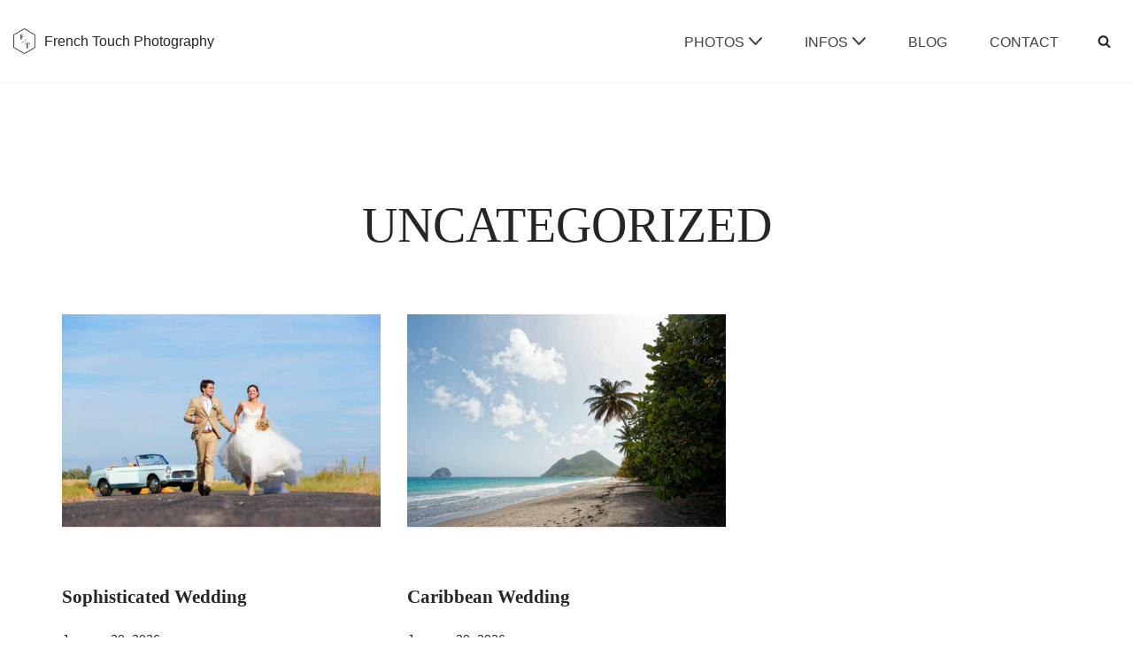

--- FILE ---
content_type: text/html; charset=UTF-8
request_url: https://www.french-touch-photography.com/category/uncategorized/
body_size: 24252
content:
<!DOCTYPE html>
<html lang="en-US">

<head>
	
	<meta charset="UTF-8">
	<meta name="viewport" content="width=device-width, initial-scale=1, minimum-scale=1">
	<link rel="profile" href="http://gmpg.org/xfn/11">
		<title>Category: Uncategorized</title><link rel="preload" href="https://www.french-touch-photography.com/wp-content/cache/perfmatters/www.french-touch-photography.com/css/category.used.css?ver=1768503697" as="style" /><link rel="stylesheet" id="perfmatters-used-css" href="https://www.french-touch-photography.com/wp-content/cache/perfmatters/www.french-touch-photography.com/css/category.used.css?ver=1768503697" media="all" />

<!-- The SEO Framework by Sybre Waaijer -->
<meta name="robots" content="noindex,max-snippet:-1,max-image-preview:standard,max-video-preview:-1" />
<meta property="og:type" content="website" />
<meta property="og:locale" content="en_US" />
<meta property="og:site_name" content="French Touch Photography" />
<meta property="og:title" content="Category: Uncategorized" />
<meta property="og:url" content="https://www.french-touch-photography.com/category/uncategorized/" />
<meta property="og:image" content="https://www.french-touch-photography.com/wp-content/uploads/2020/09/logo-french-touch-photography-50px.png" />
<meta property="og:image:width" content="305" />
<meta property="og:image:height" content="350" />
<meta property="og:image:alt" content="logo french touch photography px" />
<meta name="twitter:card" content="summary_large_image" />
<meta name="twitter:site" content="@French_Touch_MN" />
<meta name="twitter:title" content="Category: Uncategorized" />
<meta name="twitter:image" content="https://www.french-touch-photography.com/wp-content/uploads/2020/09/logo-french-touch-photography-50px.png" />
<meta name="twitter:image:alt" content="logo french touch photography px" />
<script type="application/ld+json">{"@context":"https://schema.org","@graph":[{"@type":"WebSite","@id":"https://www.french-touch-photography.com/#/schema/WebSite","url":"https://www.french-touch-photography.com/","name":"French Touch Photography","description":"Wedding & Engagement Photographer Minneapolis, St Paul, Minnesota","inLanguage":"en-US","potentialAction":{"@type":"SearchAction","target":{"@type":"EntryPoint","urlTemplate":"https://www.french-touch-photography.com/search/{search_term_string}/"},"query-input":"required name=search_term_string"},"publisher":{"@type":"Organization","@id":"https://www.french-touch-photography.com/#/schema/Organization","name":"French Touch Photography","url":"https://www.french-touch-photography.com/","logo":{"@type":"ImageObject","url":"https://www.french-touch-photography.com/wp-content/uploads/cropped-logo-french-touch-photography-50px2.png","contentUrl":"https://www.french-touch-photography.com/wp-content/uploads/cropped-logo-french-touch-photography-50px2.png","width":44,"height":44,"contentSize":"1745"}}},{"@type":"CollectionPage","@id":"https://www.french-touch-photography.com/category/uncategorized/","url":"https://www.french-touch-photography.com/category/uncategorized/","name":"Category: Uncategorized","inLanguage":"en-US","isPartOf":{"@id":"https://www.french-touch-photography.com/#/schema/WebSite"}}]}</script>
<!-- / The SEO Framework by Sybre Waaijer | 2.44ms meta | 0.07ms boot -->


<!-- This site is optimized with the Schema Premium ver.1.2.7.2 - https://schema.press -->
<script type="application/ld+json" class="schema-premium">
{
    "@context": "https://schema.org/",
    "@type": "CollectionPage",
    "headline": "Uncategorized",
    "description": "",
    "url": "https://www.french-touch-photography.com/category/uncategorized/",
    "sameAs": [],
    "hasPart": [
        {
            "@context": "https://schema.org",
            "@type": "BlogPosting",
            "image": {
                "@type": "ImageObject",
                "url": "https://www.french-touch-photography.com/wp-content/uploads/2016/10/sophistificated-wedding-123.jpg",
                "contentUrl": "https://www.french-touch-photography.com/wp-content/uploads/2016/10/sophistificated-wedding-123.jpg",
                "width": 1200,
                "height": 667,
                "alternativeHeadline": "sophistificated wedding",
                "name": "sophistificated-wedding-123",
                "headline": "sophistificated wedding",
                "description": "sophistificated wedding",
                "uploadDate": "2020-09-15 18:52:16",
                "dateModified": "2021-04-01 22:55:32",
                "encodingFormat": "image/jpeg"
            },
            "name": "Sophisticated Wedding",
            "url": "https://www.french-touch-photography.com/category/uncategorized/#sophisticated-wedding",
            "mainEntityOfPage": {
                "@type": "WebPage",
                "@id": "https://www.french-touch-photography.com/sophisticated-wedding/#webpage"
            },
            "headline": "Sophisticated Wedding",
            "dateCreated": "2016-11-24T16:50:54-06:00",
            "datePublished": "2016-11-24T16:50:54-06:00",
            "dateModified": "2026-01-20T10:50:55-06:00",
            "acquireLicensePage": "https://www.french-touch-photography.com/terms-of-service-privacy-policy-copyright-notice/",
            "publisher": {
                "@type": "Organization",
                "@id": "https://www.french-touch-photography.com/#organization",
                "url": "https://www.french-touch-photography.com/",
                "name": "French Touch Photography",
                "description": "Wedding &amp; Engagement Photographer Minneapolis, St Paul, Minnesota",
                "logo": {
                    "@type": "ImageObject",
                    "@id": "https://www.french-touch-photography.com/#logo",
                    "url": "https://www.french-touch-photography.com/wp-content/uploads/logo-french-touch-photography-50px2.png",
                    "width": 600,
                    "height": 60
                },
                "image": {
                    "@type": "ImageObject",
                    "@id": "https://www.french-touch-photography.com/#logo",
                    "url": "https://www.french-touch-photography.com/wp-content/uploads/logo-french-touch-photography-50px2.png",
                    "width": 600,
                    "height": 60
                },
                "sameAs": [
                    "https://www.facebook.com/frenchtouchphotography",
                    "https://www.instagram.com/frenchtouch_photography/",
                    "https://www.youtube.com/channel/UCoyUVxF1ovwQGNMJc4C4V-g",
                    "https://www.linkedin.com/in/alexandre-mayeur-47844035/",
                    "https://www.pinterest.com/Alexfotography/"
                ]
            },
            "keywords": "",
            "author": {
                "@type": "Person",
                "name": "Alex",
                "@id": "https://www.french-touch-photography.com/author/alex/",
                "url": "https://www.french-touch-photography.com/author/alex/",
                "description": "Alex (Alexandre Mayeur) is a French Photographer. \r\nBorn in France in 1984, he studied photography at University of Paris 8, then at l’Ecole Supérieure des Arts Décoratifs in Paris and graduated in 2011. \r\nHe started shooting weddings in 2004 and opened his own wedding photography business in Paris in 2011. \r\nDuring this time he was also an assistant fashion and commercial photographer. \r\nIn 2016 he moved to Rochester, Minnesota, where he created French-Touch-Photography. \r\nWith more than 300 wedding covers Alexandre is one of the best wedding photographers in Minnesota. \r\nToday He served Minneapolis, St Paul, Duluth. He travels in Iowa, Wisconsin and sometime further.",
                "sameAs": [
                    "https://www.french-touch-photography.com/"
                ]
            },
            "@id": "https://www.french-touch-photography.com/category/uncategorized/#sophisticated-wedding"
        },
        {
            "@context": "https://schema.org",
            "@type": "BlogPosting",
            "image": {
                "@type": "ImageObject",
                "url": "https://www.french-touch-photography.com/wp-content/uploads/2016/10/carribean-wedding-1.jpg",
                "contentUrl": "https://www.french-touch-photography.com/wp-content/uploads/2016/10/carribean-wedding-1.jpg",
                "width": 1200,
                "height": 667,
                "alternativeHeadline": "carribean wedding",
                "name": "carribean-wedding-1",
                "headline": "carribean wedding",
                "description": "carribean wedding",
                "uploadDate": "2020-09-15 18:56:24",
                "dateModified": "2021-04-01 22:56:40",
                "encodingFormat": "image/jpeg"
            },
            "name": "Caribbean wedding",
            "url": "https://www.french-touch-photography.com/category/uncategorized/#caribbean-wedding",
            "mainEntityOfPage": {
                "@type": "WebPage",
                "@id": "https://www.french-touch-photography.com/caribbean-wedding/#webpage"
            },
            "headline": "Caribbean wedding",
            "dateCreated": "2016-09-25T21:26:48-05:00",
            "datePublished": "2016-09-25T21:26:48-05:00",
            "dateModified": "2026-01-20T10:20:11-06:00",
            "acquireLicensePage": "https://www.french-touch-photography.com/terms-of-service-privacy-policy-copyright-notice/",
            "publisher": {
                "@type": "Organization",
                "@id": "https://www.french-touch-photography.com/#organization",
                "url": "https://www.french-touch-photography.com/",
                "name": "French Touch Photography",
                "description": "Wedding &amp; Engagement Photographer Minneapolis, St Paul, Minnesota",
                "logo": {
                    "@type": "ImageObject",
                    "@id": "https://www.french-touch-photography.com/#logo",
                    "url": "https://www.french-touch-photography.com/wp-content/uploads/logo-french-touch-photography-50px2.png",
                    "width": 600,
                    "height": 60
                },
                "image": {
                    "@type": "ImageObject",
                    "@id": "https://www.french-touch-photography.com/#logo",
                    "url": "https://www.french-touch-photography.com/wp-content/uploads/logo-french-touch-photography-50px2.png",
                    "width": 600,
                    "height": 60
                },
                "sameAs": [
                    "https://www.facebook.com/frenchtouchphotography",
                    "https://www.instagram.com/frenchtouch_photography/",
                    "https://www.youtube.com/channel/UCoyUVxF1ovwQGNMJc4C4V-g",
                    "https://www.linkedin.com/in/alexandre-mayeur-47844035/",
                    "https://www.pinterest.com/Alexfotography/"
                ]
            },
            "keywords": "",
            "author": {
                "@type": "Person",
                "name": "Alex",
                "@id": "https://www.french-touch-photography.com/author/alex/",
                "url": "https://www.french-touch-photography.com/author/alex/",
                "description": "Alex (Alexandre Mayeur) is a French Photographer. \r\nBorn in France in 1984, he studied photography at University of Paris 8, then at l’Ecole Supérieure des Arts Décoratifs in Paris and graduated in 2011. \r\nHe started shooting weddings in 2004 and opened his own wedding photography business in Paris in 2011. \r\nDuring this time he was also an assistant fashion and commercial photographer. \r\nIn 2016 he moved to Rochester, Minnesota, where he created French-Touch-Photography. \r\nWith more than 300 wedding covers Alexandre is one of the best wedding photographers in Minnesota. \r\nToday He served Minneapolis, St Paul, Duluth. He travels in Iowa, Wisconsin and sometime further.",
                "sameAs": [
                    "https://www.french-touch-photography.com/"
                ]
            },
            "@id": "https://www.french-touch-photography.com/category/uncategorized/#caribbean-wedding"
        }
    ],
    "mainEntityOfPage": {
        "@type": "WebPage",
        "@id": "https://www.french-touch-photography.com/category/uncategorized/#webpage",
        "url": "https://www.french-touch-photography.com/category/uncategorized/",
        "name": "Uncategorized",
        "description": "",
        "inLanguage": "en_US",
        "datePublished": "2016-11-24T16:50:54-06:00",
        "dateModified": "2016-11-24T16:50:54-06:00",
        "lastReviewed": "2016-11-24T16:50:54-06:00",
        "reviewedBy": {
            "@type": "Person",
            "name": "Alex",
            "@id": "https://www.french-touch-photography.com/author/alex/",
            "url": "https://www.french-touch-photography.com/author/alex/",
            "description": "Alex (Alexandre Mayeur) is a French Photographer. \r\nBorn in France in 1984, he studied photography at University of Paris 8, then at l’Ecole Supérieure des Arts Décoratifs in Paris and graduated in 2011. \r\nHe started shooting weddings in 2004 and opened his own wedding photography business in Paris in 2011. \r\nDuring this time he was also an assistant fashion and commercial photographer. \r\nIn 2016 he moved to Rochester, Minnesota, where he created French-Touch-Photography. \r\nWith more than 300 wedding covers Alexandre is one of the best wedding photographers in Minnesota. \r\nToday He served Minneapolis, St Paul, Duluth. He travels in Iowa, Wisconsin and sometime further.",
            "sameAs": [
                "https://www.french-touch-photography.com/"
            ]
        },
        "breadcrumb": {
            "@context": "https://schema.org",
            "@type": "BreadcrumbList",
            "@id": "https://www.french-touch-photography.com/sophisticated-wedding/#breadcrumb",
            "url": "https://www.french-touch-photography.com/sophisticated-wedding/",
            "name": "Breadcrumb",
            "itemListElement": [
                {
                    "@type": "ListItem",
                    "position": 1,
                    "item": {
                        "@type": "WebPage",
                        "@id": "https://www.french-touch-photography.com#webpage",
                        "url": "https://www.french-touch-photography.com",
                        "name": "French Touch Photography"
                    }
                },
                {
                    "@type": "ListItem",
                    "position": 2,
                    "item": {
                        "@type": "WebPage",
                        "@id": "https://www.french-touch-photography.com/category/uncategorized/#webpage",
                        "url": "https://www.french-touch-photography.com/category/uncategorized/",
                        "name": "Uncategorized"
                    }
                }
            ]
        },
        "isPartOf": {
            "@context": "https://schema.org",
            "@type": "WebSite",
            "@id": "https://www.french-touch-photography.com#website",
            "url": "https://www.french-touch-photography.com",
            "inLanguage": "en_US",
            "name": "French Touch Photography",
            "alternateName": "Wedding Photographer Minneapolis, St Paul, Rochester MN",
            "description": "Wedding &amp; Engagement Photographer Minneapolis, St Paul, Minnesota",
            "creator": {
                "@context": "https://schema.org",
                "@type": "Organization",
                "@id": "https://www.french-touch-photography.com/#organization",
                "name": "French Touch Photography",
                "url": "https://www.french-touch-photography.com/",
                "logo": {
                    "@type": "ImageObject",
                    "url": "https://www.french-touch-photography.com/wp-content/uploads/cropped-favicon.gif",
                    "width": 512,
                    "height": 512,
                    "@id": "https://www.french-touch-photography.com/#logo"
                },
                "image": {
                    "@type": "ImageObject",
                    "url": "https://www.french-touch-photography.com/wp-content/uploads/cropped-favicon.gif",
                    "width": 512,
                    "height": 512,
                    "@id": "https://www.french-touch-photography.com/#logo"
                },
                "contactPoint": {
                    "@type": "ContactPoint",
                    "telephone": "+15072714248",
                    "url": "https://www.french-touch-photography.com/contact/",
                    "contactType": "customer support"
                },
                "sameAs": [
                    "https://www.facebook.com/frenchtouchphotography",
                    "https://www.instagram.com/frenchtouch_photography/",
                    "https://www.youtube.com/channel/UCoyUVxF1ovwQGNMJc4C4V-g",
                    "https://www.linkedin.com/in/alexandre-mayeur-47844035/",
                    "https://www.pinterest.com/Alexfotography/"
                ]
            },
            "publisher": {
                "@type": "Organization",
                "@id": "https://www.french-touch-photography.com/#organization",
                "url": "https://www.french-touch-photography.com/",
                "name": "French Touch Photography",
                "description": "Wedding &amp; Engagement Photographer Minneapolis, St Paul, Minnesota",
                "logo": {
                    "@type": "ImageObject",
                    "@id": "https://www.french-touch-photography.com/#logo",
                    "url": "https://www.french-touch-photography.com/wp-content/uploads/logo-french-touch-photography-50px2.png",
                    "width": 600,
                    "height": 60
                },
                "image": {
                    "@type": "ImageObject",
                    "@id": "https://www.french-touch-photography.com/#logo",
                    "url": "https://www.french-touch-photography.com/wp-content/uploads/logo-french-touch-photography-50px2.png",
                    "width": 600,
                    "height": 60
                },
                "sameAs": [
                    "https://www.facebook.com/frenchtouchphotography",
                    "https://www.instagram.com/frenchtouch_photography/",
                    "https://www.youtube.com/channel/UCoyUVxF1ovwQGNMJc4C4V-g",
                    "https://www.linkedin.com/in/alexandre-mayeur-47844035/",
                    "https://www.pinterest.com/Alexfotography/"
                ]
            },
            "copyrightHolder": {
                "@context": "https://schema.org",
                "@type": "Organization",
                "@id": "https://www.french-touch-photography.com/#organization",
                "name": "French Touch Photography",
                "url": "https://www.french-touch-photography.com/",
                "logo": {
                    "@type": "ImageObject",
                    "url": "https://www.french-touch-photography.com/wp-content/uploads/cropped-favicon.gif",
                    "width": 512,
                    "height": 512,
                    "@id": "https://www.french-touch-photography.com/#logo"
                },
                "image": {
                    "@type": "ImageObject",
                    "url": "https://www.french-touch-photography.com/wp-content/uploads/cropped-favicon.gif",
                    "width": 512,
                    "height": 512,
                    "@id": "https://www.french-touch-photography.com/#logo"
                },
                "contactPoint": {
                    "@type": "ContactPoint",
                    "telephone": "+15072714248",
                    "url": "https://www.french-touch-photography.com/contact/",
                    "contactType": "customer support"
                },
                "sameAs": [
                    "https://www.facebook.com/frenchtouchphotography",
                    "https://www.instagram.com/frenchtouch_photography/",
                    "https://www.youtube.com/channel/UCoyUVxF1ovwQGNMJc4C4V-g",
                    "https://www.linkedin.com/in/alexandre-mayeur-47844035/",
                    "https://www.pinterest.com/Alexfotography/"
                ]
            },
            "potentialAction": {
                "@type": "SearchAction",
                "target": "https://www.french-touch-photography.com/?s={search_term_string}",
                "query-input": "required name=search_term_string"
            }
        },
        "hasPart": [
            {
                "@context": "https://schema.org",
                "@type": "SiteNavigationElement",
                "name": [
                    "PHOTOS",
                    "Portfolio",
                    "Engagement Session",
                    "INFOS",
                    "Prices",
                    "Albums",
                    "FAQ",
                    "About",
                    "Blog",
                    "Contact"
                ],
                "url": [
                    "#",
                    "https://www.french-touch-photography.com/portfolio/",
                    "https://www.french-touch-photography.com/engagement-session/",
                    "#",
                    "https://www.french-touch-photography.com/investment/",
                    "https://www.french-touch-photography.com/album/",
                    "https://www.french-touch-photography.com/f-a-q/",
                    "https://www.french-touch-photography.com/about/",
                    "https://www.french-touch-photography.com/blog/",
                    "https://www.french-touch-photography.com/contact/"
                ]
            }
        ],
        "potentialAction": {
            "@type": "ReadAction",
            "target": {
                "@type": "EntryPoint",
                "urlTemplate": "https://www.french-touch-photography.com/category/uncategorized/"
            }
        },
        "speakable": {
            "@type": "SpeakableSpecification",
            "xpath": [
                "/html/head/title",
                "/html/head/meta[@name='description']/@content"
            ]
        }
    }
}
</script>
<!-- Schema Premium Plugin -->

<style id="cfs-mobile-fix">
@media (max-width: 768px), (hover: none), (pointer: coarse) {
    .cfs-slider.cfs-peek-mode .cfs-slider-inner > figure,
    .cfs-slider.cfs-peek-mode .cfs-slider-inner > .wp-block-image,
    .cfs-slider.cfs-peek-mode .cfs-slider-inner > div {
        transition: none !important;
    }
}
</style>
<style id='wp-img-auto-sizes-contain-inline-css'>
img:is([sizes=auto i],[sizes^="auto," i]){contain-intrinsic-size:3000px 1500px}
/*# sourceURL=wp-img-auto-sizes-contain-inline-css */
</style>
<style id='wp-block-library-inline-css'>
:root{--wp-block-synced-color:#7a00df;--wp-block-synced-color--rgb:122,0,223;--wp-bound-block-color:var(--wp-block-synced-color);--wp-editor-canvas-background:#ddd;--wp-admin-theme-color:#007cba;--wp-admin-theme-color--rgb:0,124,186;--wp-admin-theme-color-darker-10:#006ba1;--wp-admin-theme-color-darker-10--rgb:0,107,160.5;--wp-admin-theme-color-darker-20:#005a87;--wp-admin-theme-color-darker-20--rgb:0,90,135;--wp-admin-border-width-focus:2px}@media (min-resolution:192dpi){:root{--wp-admin-border-width-focus:1.5px}}.wp-element-button{cursor:pointer}:root .has-very-light-gray-background-color{background-color:#eee}:root .has-very-dark-gray-background-color{background-color:#313131}:root .has-very-light-gray-color{color:#eee}:root .has-very-dark-gray-color{color:#313131}:root .has-vivid-green-cyan-to-vivid-cyan-blue-gradient-background{background:linear-gradient(135deg,#00d084,#0693e3)}:root .has-purple-crush-gradient-background{background:linear-gradient(135deg,#34e2e4,#4721fb 50%,#ab1dfe)}:root .has-hazy-dawn-gradient-background{background:linear-gradient(135deg,#faaca8,#dad0ec)}:root .has-subdued-olive-gradient-background{background:linear-gradient(135deg,#fafae1,#67a671)}:root .has-atomic-cream-gradient-background{background:linear-gradient(135deg,#fdd79a,#004a59)}:root .has-nightshade-gradient-background{background:linear-gradient(135deg,#330968,#31cdcf)}:root .has-midnight-gradient-background{background:linear-gradient(135deg,#020381,#2874fc)}:root{--wp--preset--font-size--normal:16px;--wp--preset--font-size--huge:42px}.has-regular-font-size{font-size:1em}.has-larger-font-size{font-size:2.625em}.has-normal-font-size{font-size:var(--wp--preset--font-size--normal)}.has-huge-font-size{font-size:var(--wp--preset--font-size--huge)}.has-text-align-center{text-align:center}.has-text-align-left{text-align:left}.has-text-align-right{text-align:right}.has-fit-text{white-space:nowrap!important}#end-resizable-editor-section{display:none}.aligncenter{clear:both}.items-justified-left{justify-content:flex-start}.items-justified-center{justify-content:center}.items-justified-right{justify-content:flex-end}.items-justified-space-between{justify-content:space-between}.screen-reader-text{border:0;clip-path:inset(50%);height:1px;margin:-1px;overflow:hidden;padding:0;position:absolute;width:1px;word-wrap:normal!important}.screen-reader-text:focus{background-color:#ddd;clip-path:none;color:#444;display:block;font-size:1em;height:auto;left:5px;line-height:normal;padding:15px 23px 14px;text-decoration:none;top:5px;width:auto;z-index:100000}html :where(.has-border-color){border-style:solid}html :where([style*=border-top-color]){border-top-style:solid}html :where([style*=border-right-color]){border-right-style:solid}html :where([style*=border-bottom-color]){border-bottom-style:solid}html :where([style*=border-left-color]){border-left-style:solid}html :where([style*=border-width]){border-style:solid}html :where([style*=border-top-width]){border-top-style:solid}html :where([style*=border-right-width]){border-right-style:solid}html :where([style*=border-bottom-width]){border-bottom-style:solid}html :where([style*=border-left-width]){border-left-style:solid}html :where(img[class*=wp-image-]){height:auto;max-width:100%}:where(figure){margin:0 0 1em}html :where(.is-position-sticky){--wp-admin--admin-bar--position-offset:var(--wp-admin--admin-bar--height,0px)}@media screen and (max-width:600px){html :where(.is-position-sticky){--wp-admin--admin-bar--position-offset:0px}}

/*# sourceURL=wp-block-library-inline-css */
</style><style id='wp-block-button-inline-css'>
.wp-block-button__link{align-content:center;box-sizing:border-box;cursor:pointer;display:inline-block;height:100%;text-align:center;word-break:break-word}.wp-block-button__link.aligncenter{text-align:center}.wp-block-button__link.alignright{text-align:right}:where(.wp-block-button__link){border-radius:9999px;box-shadow:none;padding:calc(.667em + 2px) calc(1.333em + 2px);text-decoration:none}.wp-block-button[style*=text-decoration] .wp-block-button__link{text-decoration:inherit}.wp-block-buttons>.wp-block-button.has-custom-width{max-width:none}.wp-block-buttons>.wp-block-button.has-custom-width .wp-block-button__link{width:100%}.wp-block-buttons>.wp-block-button.has-custom-font-size .wp-block-button__link{font-size:inherit}.wp-block-buttons>.wp-block-button.wp-block-button__width-25{width:calc(25% - var(--wp--style--block-gap, .5em)*.75)}.wp-block-buttons>.wp-block-button.wp-block-button__width-50{width:calc(50% - var(--wp--style--block-gap, .5em)*.5)}.wp-block-buttons>.wp-block-button.wp-block-button__width-75{width:calc(75% - var(--wp--style--block-gap, .5em)*.25)}.wp-block-buttons>.wp-block-button.wp-block-button__width-100{flex-basis:100%;width:100%}.wp-block-buttons.is-vertical>.wp-block-button.wp-block-button__width-25{width:25%}.wp-block-buttons.is-vertical>.wp-block-button.wp-block-button__width-50{width:50%}.wp-block-buttons.is-vertical>.wp-block-button.wp-block-button__width-75{width:75%}.wp-block-button.is-style-squared,.wp-block-button__link.wp-block-button.is-style-squared{border-radius:0}.wp-block-button.no-border-radius,.wp-block-button__link.no-border-radius{border-radius:0!important}:root :where(.wp-block-button .wp-block-button__link.is-style-outline),:root :where(.wp-block-button.is-style-outline>.wp-block-button__link){border:2px solid;padding:.667em 1.333em}:root :where(.wp-block-button .wp-block-button__link.is-style-outline:not(.has-text-color)),:root :where(.wp-block-button.is-style-outline>.wp-block-button__link:not(.has-text-color)){color:currentColor}:root :where(.wp-block-button .wp-block-button__link.is-style-outline:not(.has-background)),:root :where(.wp-block-button.is-style-outline>.wp-block-button__link:not(.has-background)){background-color:initial;background-image:none}
/*# sourceURL=https://www.french-touch-photography.com/wp-includes/blocks/button/style.min.css */
</style>
<style id='wp-block-gallery-inline-css'>
.blocks-gallery-grid:not(.has-nested-images),.wp-block-gallery:not(.has-nested-images){display:flex;flex-wrap:wrap;list-style-type:none;margin:0;padding:0}.blocks-gallery-grid:not(.has-nested-images) .blocks-gallery-image,.blocks-gallery-grid:not(.has-nested-images) .blocks-gallery-item,.wp-block-gallery:not(.has-nested-images) .blocks-gallery-image,.wp-block-gallery:not(.has-nested-images) .blocks-gallery-item{display:flex;flex-direction:column;flex-grow:1;justify-content:center;margin:0 1em 1em 0;position:relative;width:calc(50% - 1em)}.blocks-gallery-grid:not(.has-nested-images) .blocks-gallery-image:nth-of-type(2n),.blocks-gallery-grid:not(.has-nested-images) .blocks-gallery-item:nth-of-type(2n),.wp-block-gallery:not(.has-nested-images) .blocks-gallery-image:nth-of-type(2n),.wp-block-gallery:not(.has-nested-images) .blocks-gallery-item:nth-of-type(2n){margin-right:0}.blocks-gallery-grid:not(.has-nested-images) .blocks-gallery-image figure,.blocks-gallery-grid:not(.has-nested-images) .blocks-gallery-item figure,.wp-block-gallery:not(.has-nested-images) .blocks-gallery-image figure,.wp-block-gallery:not(.has-nested-images) .blocks-gallery-item figure{align-items:flex-end;display:flex;height:100%;justify-content:flex-start;margin:0}.blocks-gallery-grid:not(.has-nested-images) .blocks-gallery-image img,.blocks-gallery-grid:not(.has-nested-images) .blocks-gallery-item img,.wp-block-gallery:not(.has-nested-images) .blocks-gallery-image img,.wp-block-gallery:not(.has-nested-images) .blocks-gallery-item img{display:block;height:auto;max-width:100%;width:auto}.blocks-gallery-grid:not(.has-nested-images) .blocks-gallery-image figcaption,.blocks-gallery-grid:not(.has-nested-images) .blocks-gallery-item figcaption,.wp-block-gallery:not(.has-nested-images) .blocks-gallery-image figcaption,.wp-block-gallery:not(.has-nested-images) .blocks-gallery-item figcaption{background:linear-gradient(0deg,#000000b3,#0000004d 70%,#0000);bottom:0;box-sizing:border-box;color:#fff;font-size:.8em;margin:0;max-height:100%;overflow:auto;padding:3em .77em .7em;position:absolute;text-align:center;width:100%;z-index:2}.blocks-gallery-grid:not(.has-nested-images) .blocks-gallery-image figcaption img,.blocks-gallery-grid:not(.has-nested-images) .blocks-gallery-item figcaption img,.wp-block-gallery:not(.has-nested-images) .blocks-gallery-image figcaption img,.wp-block-gallery:not(.has-nested-images) .blocks-gallery-item figcaption img{display:inline}.blocks-gallery-grid:not(.has-nested-images) figcaption,.wp-block-gallery:not(.has-nested-images) figcaption{flex-grow:1}.blocks-gallery-grid:not(.has-nested-images).is-cropped .blocks-gallery-image a,.blocks-gallery-grid:not(.has-nested-images).is-cropped .blocks-gallery-image img,.blocks-gallery-grid:not(.has-nested-images).is-cropped .blocks-gallery-item a,.blocks-gallery-grid:not(.has-nested-images).is-cropped .blocks-gallery-item img,.wp-block-gallery:not(.has-nested-images).is-cropped .blocks-gallery-image a,.wp-block-gallery:not(.has-nested-images).is-cropped .blocks-gallery-image img,.wp-block-gallery:not(.has-nested-images).is-cropped .blocks-gallery-item a,.wp-block-gallery:not(.has-nested-images).is-cropped .blocks-gallery-item img{flex:1;height:100%;object-fit:cover;width:100%}.blocks-gallery-grid:not(.has-nested-images).columns-1 .blocks-gallery-image,.blocks-gallery-grid:not(.has-nested-images).columns-1 .blocks-gallery-item,.wp-block-gallery:not(.has-nested-images).columns-1 .blocks-gallery-image,.wp-block-gallery:not(.has-nested-images).columns-1 .blocks-gallery-item{margin-right:0;width:100%}@media (min-width:600px){.blocks-gallery-grid:not(.has-nested-images).columns-3 .blocks-gallery-image,.blocks-gallery-grid:not(.has-nested-images).columns-3 .blocks-gallery-item,.wp-block-gallery:not(.has-nested-images).columns-3 .blocks-gallery-image,.wp-block-gallery:not(.has-nested-images).columns-3 .blocks-gallery-item{margin-right:1em;width:calc(33.33333% - .66667em)}.blocks-gallery-grid:not(.has-nested-images).columns-4 .blocks-gallery-image,.blocks-gallery-grid:not(.has-nested-images).columns-4 .blocks-gallery-item,.wp-block-gallery:not(.has-nested-images).columns-4 .blocks-gallery-image,.wp-block-gallery:not(.has-nested-images).columns-4 .blocks-gallery-item{margin-right:1em;width:calc(25% - .75em)}.blocks-gallery-grid:not(.has-nested-images).columns-5 .blocks-gallery-image,.blocks-gallery-grid:not(.has-nested-images).columns-5 .blocks-gallery-item,.wp-block-gallery:not(.has-nested-images).columns-5 .blocks-gallery-image,.wp-block-gallery:not(.has-nested-images).columns-5 .blocks-gallery-item{margin-right:1em;width:calc(20% - .8em)}.blocks-gallery-grid:not(.has-nested-images).columns-6 .blocks-gallery-image,.blocks-gallery-grid:not(.has-nested-images).columns-6 .blocks-gallery-item,.wp-block-gallery:not(.has-nested-images).columns-6 .blocks-gallery-image,.wp-block-gallery:not(.has-nested-images).columns-6 .blocks-gallery-item{margin-right:1em;width:calc(16.66667% - .83333em)}.blocks-gallery-grid:not(.has-nested-images).columns-7 .blocks-gallery-image,.blocks-gallery-grid:not(.has-nested-images).columns-7 .blocks-gallery-item,.wp-block-gallery:not(.has-nested-images).columns-7 .blocks-gallery-image,.wp-block-gallery:not(.has-nested-images).columns-7 .blocks-gallery-item{margin-right:1em;width:calc(14.28571% - .85714em)}.blocks-gallery-grid:not(.has-nested-images).columns-8 .blocks-gallery-image,.blocks-gallery-grid:not(.has-nested-images).columns-8 .blocks-gallery-item,.wp-block-gallery:not(.has-nested-images).columns-8 .blocks-gallery-image,.wp-block-gallery:not(.has-nested-images).columns-8 .blocks-gallery-item{margin-right:1em;width:calc(12.5% - .875em)}.blocks-gallery-grid:not(.has-nested-images).columns-1 .blocks-gallery-image:nth-of-type(1n),.blocks-gallery-grid:not(.has-nested-images).columns-1 .blocks-gallery-item:nth-of-type(1n),.blocks-gallery-grid:not(.has-nested-images).columns-2 .blocks-gallery-image:nth-of-type(2n),.blocks-gallery-grid:not(.has-nested-images).columns-2 .blocks-gallery-item:nth-of-type(2n),.blocks-gallery-grid:not(.has-nested-images).columns-3 .blocks-gallery-image:nth-of-type(3n),.blocks-gallery-grid:not(.has-nested-images).columns-3 .blocks-gallery-item:nth-of-type(3n),.blocks-gallery-grid:not(.has-nested-images).columns-4 .blocks-gallery-image:nth-of-type(4n),.blocks-gallery-grid:not(.has-nested-images).columns-4 .blocks-gallery-item:nth-of-type(4n),.blocks-gallery-grid:not(.has-nested-images).columns-5 .blocks-gallery-image:nth-of-type(5n),.blocks-gallery-grid:not(.has-nested-images).columns-5 .blocks-gallery-item:nth-of-type(5n),.blocks-gallery-grid:not(.has-nested-images).columns-6 .blocks-gallery-image:nth-of-type(6n),.blocks-gallery-grid:not(.has-nested-images).columns-6 .blocks-gallery-item:nth-of-type(6n),.blocks-gallery-grid:not(.has-nested-images).columns-7 .blocks-gallery-image:nth-of-type(7n),.blocks-gallery-grid:not(.has-nested-images).columns-7 .blocks-gallery-item:nth-of-type(7n),.blocks-gallery-grid:not(.has-nested-images).columns-8 .blocks-gallery-image:nth-of-type(8n),.blocks-gallery-grid:not(.has-nested-images).columns-8 .blocks-gallery-item:nth-of-type(8n),.wp-block-gallery:not(.has-nested-images).columns-1 .blocks-gallery-image:nth-of-type(1n),.wp-block-gallery:not(.has-nested-images).columns-1 .blocks-gallery-item:nth-of-type(1n),.wp-block-gallery:not(.has-nested-images).columns-2 .blocks-gallery-image:nth-of-type(2n),.wp-block-gallery:not(.has-nested-images).columns-2 .blocks-gallery-item:nth-of-type(2n),.wp-block-gallery:not(.has-nested-images).columns-3 .blocks-gallery-image:nth-of-type(3n),.wp-block-gallery:not(.has-nested-images).columns-3 .blocks-gallery-item:nth-of-type(3n),.wp-block-gallery:not(.has-nested-images).columns-4 .blocks-gallery-image:nth-of-type(4n),.wp-block-gallery:not(.has-nested-images).columns-4 .blocks-gallery-item:nth-of-type(4n),.wp-block-gallery:not(.has-nested-images).columns-5 .blocks-gallery-image:nth-of-type(5n),.wp-block-gallery:not(.has-nested-images).columns-5 .blocks-gallery-item:nth-of-type(5n),.wp-block-gallery:not(.has-nested-images).columns-6 .blocks-gallery-image:nth-of-type(6n),.wp-block-gallery:not(.has-nested-images).columns-6 .blocks-gallery-item:nth-of-type(6n),.wp-block-gallery:not(.has-nested-images).columns-7 .blocks-gallery-image:nth-of-type(7n),.wp-block-gallery:not(.has-nested-images).columns-7 .blocks-gallery-item:nth-of-type(7n),.wp-block-gallery:not(.has-nested-images).columns-8 .blocks-gallery-image:nth-of-type(8n),.wp-block-gallery:not(.has-nested-images).columns-8 .blocks-gallery-item:nth-of-type(8n){margin-right:0}}.blocks-gallery-grid:not(.has-nested-images) .blocks-gallery-image:last-child,.blocks-gallery-grid:not(.has-nested-images) .blocks-gallery-item:last-child,.wp-block-gallery:not(.has-nested-images) .blocks-gallery-image:last-child,.wp-block-gallery:not(.has-nested-images) .blocks-gallery-item:last-child{margin-right:0}.blocks-gallery-grid:not(.has-nested-images).alignleft,.blocks-gallery-grid:not(.has-nested-images).alignright,.wp-block-gallery:not(.has-nested-images).alignleft,.wp-block-gallery:not(.has-nested-images).alignright{max-width:420px;width:100%}.blocks-gallery-grid:not(.has-nested-images).aligncenter .blocks-gallery-item figure,.wp-block-gallery:not(.has-nested-images).aligncenter .blocks-gallery-item figure{justify-content:center}.wp-block-gallery:not(.is-cropped) .blocks-gallery-item{align-self:flex-start}figure.wp-block-gallery.has-nested-images{align-items:normal}.wp-block-gallery.has-nested-images figure.wp-block-image:not(#individual-image){margin:0;width:calc(50% - var(--wp--style--unstable-gallery-gap, 16px)/2)}.wp-block-gallery.has-nested-images figure.wp-block-image{box-sizing:border-box;display:flex;flex-direction:column;flex-grow:1;justify-content:center;max-width:100%;position:relative}.wp-block-gallery.has-nested-images figure.wp-block-image>a,.wp-block-gallery.has-nested-images figure.wp-block-image>div{flex-direction:column;flex-grow:1;margin:0}.wp-block-gallery.has-nested-images figure.wp-block-image img{display:block;height:auto;max-width:100%!important;width:auto}.wp-block-gallery.has-nested-images figure.wp-block-image figcaption,.wp-block-gallery.has-nested-images figure.wp-block-image:has(figcaption):before{bottom:0;left:0;max-height:100%;position:absolute;right:0}.wp-block-gallery.has-nested-images figure.wp-block-image:has(figcaption):before{backdrop-filter:blur(3px);content:"";height:100%;-webkit-mask-image:linear-gradient(0deg,#000 20%,#0000);mask-image:linear-gradient(0deg,#000 20%,#0000);max-height:40%;pointer-events:none}.wp-block-gallery.has-nested-images figure.wp-block-image figcaption{box-sizing:border-box;color:#fff;font-size:13px;margin:0;overflow:auto;padding:1em;text-align:center;text-shadow:0 0 1.5px #000}.wp-block-gallery.has-nested-images figure.wp-block-image figcaption::-webkit-scrollbar{height:12px;width:12px}.wp-block-gallery.has-nested-images figure.wp-block-image figcaption::-webkit-scrollbar-track{background-color:initial}.wp-block-gallery.has-nested-images figure.wp-block-image figcaption::-webkit-scrollbar-thumb{background-clip:padding-box;background-color:initial;border:3px solid #0000;border-radius:8px}.wp-block-gallery.has-nested-images figure.wp-block-image figcaption:focus-within::-webkit-scrollbar-thumb,.wp-block-gallery.has-nested-images figure.wp-block-image figcaption:focus::-webkit-scrollbar-thumb,.wp-block-gallery.has-nested-images figure.wp-block-image figcaption:hover::-webkit-scrollbar-thumb{background-color:#fffc}.wp-block-gallery.has-nested-images figure.wp-block-image figcaption{scrollbar-color:#0000 #0000;scrollbar-gutter:stable both-edges;scrollbar-width:thin}.wp-block-gallery.has-nested-images figure.wp-block-image figcaption:focus,.wp-block-gallery.has-nested-images figure.wp-block-image figcaption:focus-within,.wp-block-gallery.has-nested-images figure.wp-block-image figcaption:hover{scrollbar-color:#fffc #0000}.wp-block-gallery.has-nested-images figure.wp-block-image figcaption{will-change:transform}@media (hover:none){.wp-block-gallery.has-nested-images figure.wp-block-image figcaption{scrollbar-color:#fffc #0000}}.wp-block-gallery.has-nested-images figure.wp-block-image figcaption{background:linear-gradient(0deg,#0006,#0000)}.wp-block-gallery.has-nested-images figure.wp-block-image figcaption img{display:inline}.wp-block-gallery.has-nested-images figure.wp-block-image figcaption a{color:inherit}.wp-block-gallery.has-nested-images figure.wp-block-image.has-custom-border img{box-sizing:border-box}.wp-block-gallery.has-nested-images figure.wp-block-image.has-custom-border>a,.wp-block-gallery.has-nested-images figure.wp-block-image.has-custom-border>div,.wp-block-gallery.has-nested-images figure.wp-block-image.is-style-rounded>a,.wp-block-gallery.has-nested-images figure.wp-block-image.is-style-rounded>div{flex:1 1 auto}.wp-block-gallery.has-nested-images figure.wp-block-image.has-custom-border figcaption,.wp-block-gallery.has-nested-images figure.wp-block-image.is-style-rounded figcaption{background:none;color:inherit;flex:initial;margin:0;padding:10px 10px 9px;position:relative;text-shadow:none}.wp-block-gallery.has-nested-images figure.wp-block-image.has-custom-border:before,.wp-block-gallery.has-nested-images figure.wp-block-image.is-style-rounded:before{content:none}.wp-block-gallery.has-nested-images figcaption{flex-basis:100%;flex-grow:1;text-align:center}.wp-block-gallery.has-nested-images:not(.is-cropped) figure.wp-block-image:not(#individual-image){margin-bottom:auto;margin-top:0}.wp-block-gallery.has-nested-images.is-cropped figure.wp-block-image:not(#individual-image){align-self:inherit}.wp-block-gallery.has-nested-images.is-cropped figure.wp-block-image:not(#individual-image)>a,.wp-block-gallery.has-nested-images.is-cropped figure.wp-block-image:not(#individual-image)>div:not(.components-drop-zone){display:flex}.wp-block-gallery.has-nested-images.is-cropped figure.wp-block-image:not(#individual-image) a,.wp-block-gallery.has-nested-images.is-cropped figure.wp-block-image:not(#individual-image) img{flex:1 0 0%;height:100%;object-fit:cover;width:100%}.wp-block-gallery.has-nested-images.columns-1 figure.wp-block-image:not(#individual-image){width:100%}@media (min-width:600px){.wp-block-gallery.has-nested-images.columns-3 figure.wp-block-image:not(#individual-image){width:calc(33.33333% - var(--wp--style--unstable-gallery-gap, 16px)*.66667)}.wp-block-gallery.has-nested-images.columns-4 figure.wp-block-image:not(#individual-image){width:calc(25% - var(--wp--style--unstable-gallery-gap, 16px)*.75)}.wp-block-gallery.has-nested-images.columns-5 figure.wp-block-image:not(#individual-image){width:calc(20% - var(--wp--style--unstable-gallery-gap, 16px)*.8)}.wp-block-gallery.has-nested-images.columns-6 figure.wp-block-image:not(#individual-image){width:calc(16.66667% - var(--wp--style--unstable-gallery-gap, 16px)*.83333)}.wp-block-gallery.has-nested-images.columns-7 figure.wp-block-image:not(#individual-image){width:calc(14.28571% - var(--wp--style--unstable-gallery-gap, 16px)*.85714)}.wp-block-gallery.has-nested-images.columns-8 figure.wp-block-image:not(#individual-image){width:calc(12.5% - var(--wp--style--unstable-gallery-gap, 16px)*.875)}.wp-block-gallery.has-nested-images.columns-default figure.wp-block-image:not(#individual-image){width:calc(33.33% - var(--wp--style--unstable-gallery-gap, 16px)*.66667)}.wp-block-gallery.has-nested-images.columns-default figure.wp-block-image:not(#individual-image):first-child:nth-last-child(2),.wp-block-gallery.has-nested-images.columns-default figure.wp-block-image:not(#individual-image):first-child:nth-last-child(2)~figure.wp-block-image:not(#individual-image){width:calc(50% - var(--wp--style--unstable-gallery-gap, 16px)*.5)}.wp-block-gallery.has-nested-images.columns-default figure.wp-block-image:not(#individual-image):first-child:last-child{width:100%}}.wp-block-gallery.has-nested-images.alignleft,.wp-block-gallery.has-nested-images.alignright{max-width:420px;width:100%}.wp-block-gallery.has-nested-images.aligncenter{justify-content:center}
/*# sourceURL=https://www.french-touch-photography.com/wp-includes/blocks/gallery/style.min.css */
</style>
<style id='wp-block-image-inline-css'>
.wp-block-image>a,.wp-block-image>figure>a{display:inline-block}.wp-block-image img{box-sizing:border-box;height:auto;max-width:100%;vertical-align:bottom}@media not (prefers-reduced-motion){.wp-block-image img.hide{visibility:hidden}.wp-block-image img.show{animation:show-content-image .4s}}.wp-block-image[style*=border-radius] img,.wp-block-image[style*=border-radius]>a{border-radius:inherit}.wp-block-image.has-custom-border img{box-sizing:border-box}.wp-block-image.aligncenter{text-align:center}.wp-block-image.alignfull>a,.wp-block-image.alignwide>a{width:100%}.wp-block-image.alignfull img,.wp-block-image.alignwide img{height:auto;width:100%}.wp-block-image .aligncenter,.wp-block-image .alignleft,.wp-block-image .alignright,.wp-block-image.aligncenter,.wp-block-image.alignleft,.wp-block-image.alignright{display:table}.wp-block-image .aligncenter>figcaption,.wp-block-image .alignleft>figcaption,.wp-block-image .alignright>figcaption,.wp-block-image.aligncenter>figcaption,.wp-block-image.alignleft>figcaption,.wp-block-image.alignright>figcaption{caption-side:bottom;display:table-caption}.wp-block-image .alignleft{float:left;margin:.5em 1em .5em 0}.wp-block-image .alignright{float:right;margin:.5em 0 .5em 1em}.wp-block-image .aligncenter{margin-left:auto;margin-right:auto}.wp-block-image :where(figcaption){margin-bottom:1em;margin-top:.5em}.wp-block-image.is-style-circle-mask img{border-radius:9999px}@supports ((-webkit-mask-image:none) or (mask-image:none)) or (-webkit-mask-image:none){.wp-block-image.is-style-circle-mask img{border-radius:0;-webkit-mask-image:url('data:image/svg+xml;utf8,<svg viewBox="0 0 100 100" xmlns="http://www.w3.org/2000/svg"><circle cx="50" cy="50" r="50"/></svg>');mask-image:url('data:image/svg+xml;utf8,<svg viewBox="0 0 100 100" xmlns="http://www.w3.org/2000/svg"><circle cx="50" cy="50" r="50"/></svg>');mask-mode:alpha;-webkit-mask-position:center;mask-position:center;-webkit-mask-repeat:no-repeat;mask-repeat:no-repeat;-webkit-mask-size:contain;mask-size:contain}}:root :where(.wp-block-image.is-style-rounded img,.wp-block-image .is-style-rounded img){border-radius:9999px}.wp-block-image figure{margin:0}.wp-lightbox-container{display:flex;flex-direction:column;position:relative}.wp-lightbox-container img{cursor:zoom-in}.wp-lightbox-container img:hover+button{opacity:1}.wp-lightbox-container button{align-items:center;backdrop-filter:blur(16px) saturate(180%);background-color:#5a5a5a40;border:none;border-radius:4px;cursor:zoom-in;display:flex;height:20px;justify-content:center;opacity:0;padding:0;position:absolute;right:16px;text-align:center;top:16px;width:20px;z-index:100}@media not (prefers-reduced-motion){.wp-lightbox-container button{transition:opacity .2s ease}}.wp-lightbox-container button:focus-visible{outline:3px auto #5a5a5a40;outline:3px auto -webkit-focus-ring-color;outline-offset:3px}.wp-lightbox-container button:hover{cursor:pointer;opacity:1}.wp-lightbox-container button:focus{opacity:1}.wp-lightbox-container button:focus,.wp-lightbox-container button:hover,.wp-lightbox-container button:not(:hover):not(:active):not(.has-background){background-color:#5a5a5a40;border:none}.wp-lightbox-overlay{box-sizing:border-box;cursor:zoom-out;height:100vh;left:0;overflow:hidden;position:fixed;top:0;visibility:hidden;width:100%;z-index:100000}.wp-lightbox-overlay .close-button{align-items:center;cursor:pointer;display:flex;justify-content:center;min-height:40px;min-width:40px;padding:0;position:absolute;right:calc(env(safe-area-inset-right) + 16px);top:calc(env(safe-area-inset-top) + 16px);z-index:5000000}.wp-lightbox-overlay .close-button:focus,.wp-lightbox-overlay .close-button:hover,.wp-lightbox-overlay .close-button:not(:hover):not(:active):not(.has-background){background:none;border:none}.wp-lightbox-overlay .lightbox-image-container{height:var(--wp--lightbox-container-height);left:50%;overflow:hidden;position:absolute;top:50%;transform:translate(-50%,-50%);transform-origin:top left;width:var(--wp--lightbox-container-width);z-index:9999999999}.wp-lightbox-overlay .wp-block-image{align-items:center;box-sizing:border-box;display:flex;height:100%;justify-content:center;margin:0;position:relative;transform-origin:0 0;width:100%;z-index:3000000}.wp-lightbox-overlay .wp-block-image img{height:var(--wp--lightbox-image-height);min-height:var(--wp--lightbox-image-height);min-width:var(--wp--lightbox-image-width);width:var(--wp--lightbox-image-width)}.wp-lightbox-overlay .wp-block-image figcaption{display:none}.wp-lightbox-overlay button{background:none;border:none}.wp-lightbox-overlay .scrim{background-color:#fff;height:100%;opacity:.9;position:absolute;width:100%;z-index:2000000}.wp-lightbox-overlay.active{visibility:visible}@media not (prefers-reduced-motion){.wp-lightbox-overlay.active{animation:turn-on-visibility .25s both}.wp-lightbox-overlay.active img{animation:turn-on-visibility .35s both}.wp-lightbox-overlay.show-closing-animation:not(.active){animation:turn-off-visibility .35s both}.wp-lightbox-overlay.show-closing-animation:not(.active) img{animation:turn-off-visibility .25s both}.wp-lightbox-overlay.zoom.active{animation:none;opacity:1;visibility:visible}.wp-lightbox-overlay.zoom.active .lightbox-image-container{animation:lightbox-zoom-in .4s}.wp-lightbox-overlay.zoom.active .lightbox-image-container img{animation:none}.wp-lightbox-overlay.zoom.active .scrim{animation:turn-on-visibility .4s forwards}.wp-lightbox-overlay.zoom.show-closing-animation:not(.active){animation:none}.wp-lightbox-overlay.zoom.show-closing-animation:not(.active) .lightbox-image-container{animation:lightbox-zoom-out .4s}.wp-lightbox-overlay.zoom.show-closing-animation:not(.active) .lightbox-image-container img{animation:none}.wp-lightbox-overlay.zoom.show-closing-animation:not(.active) .scrim{animation:turn-off-visibility .4s forwards}}@keyframes show-content-image{0%{visibility:hidden}99%{visibility:hidden}to{visibility:visible}}@keyframes turn-on-visibility{0%{opacity:0}to{opacity:1}}@keyframes turn-off-visibility{0%{opacity:1;visibility:visible}99%{opacity:0;visibility:visible}to{opacity:0;visibility:hidden}}@keyframes lightbox-zoom-in{0%{transform:translate(calc((-100vw + var(--wp--lightbox-scrollbar-width))/2 + var(--wp--lightbox-initial-left-position)),calc(-50vh + var(--wp--lightbox-initial-top-position))) scale(var(--wp--lightbox-scale))}to{transform:translate(-50%,-50%) scale(1)}}@keyframes lightbox-zoom-out{0%{transform:translate(-50%,-50%) scale(1);visibility:visible}99%{visibility:visible}to{transform:translate(calc((-100vw + var(--wp--lightbox-scrollbar-width))/2 + var(--wp--lightbox-initial-left-position)),calc(-50vh + var(--wp--lightbox-initial-top-position))) scale(var(--wp--lightbox-scale));visibility:hidden}}
/*# sourceURL=https://www.french-touch-photography.com/wp-includes/blocks/image/style.min.css */
</style>
<style id='wp-block-buttons-inline-css'>
.wp-block-buttons{box-sizing:border-box}.wp-block-buttons.is-vertical{flex-direction:column}.wp-block-buttons.is-vertical>.wp-block-button:last-child{margin-bottom:0}.wp-block-buttons>.wp-block-button{display:inline-block;margin:0}.wp-block-buttons.is-content-justification-left{justify-content:flex-start}.wp-block-buttons.is-content-justification-left.is-vertical{align-items:flex-start}.wp-block-buttons.is-content-justification-center{justify-content:center}.wp-block-buttons.is-content-justification-center.is-vertical{align-items:center}.wp-block-buttons.is-content-justification-right{justify-content:flex-end}.wp-block-buttons.is-content-justification-right.is-vertical{align-items:flex-end}.wp-block-buttons.is-content-justification-space-between{justify-content:space-between}.wp-block-buttons.aligncenter{text-align:center}.wp-block-buttons:not(.is-content-justification-space-between,.is-content-justification-right,.is-content-justification-left,.is-content-justification-center) .wp-block-button.aligncenter{margin-left:auto;margin-right:auto;width:100%}.wp-block-buttons[style*=text-decoration] .wp-block-button,.wp-block-buttons[style*=text-decoration] .wp-block-button__link{text-decoration:inherit}.wp-block-buttons.has-custom-font-size .wp-block-button__link{font-size:inherit}.wp-block-buttons .wp-block-button__link{width:100%}.wp-block-button.aligncenter{text-align:center}
/*# sourceURL=https://www.french-touch-photography.com/wp-includes/blocks/buttons/style.min.css */
</style>
<style id='wp-block-columns-inline-css'>
.wp-block-columns{box-sizing:border-box;display:flex;flex-wrap:wrap!important}@media (min-width:782px){.wp-block-columns{flex-wrap:nowrap!important}}.wp-block-columns{align-items:normal!important}.wp-block-columns.are-vertically-aligned-top{align-items:flex-start}.wp-block-columns.are-vertically-aligned-center{align-items:center}.wp-block-columns.are-vertically-aligned-bottom{align-items:flex-end}@media (max-width:781px){.wp-block-columns:not(.is-not-stacked-on-mobile)>.wp-block-column{flex-basis:100%!important}}@media (min-width:782px){.wp-block-columns:not(.is-not-stacked-on-mobile)>.wp-block-column{flex-basis:0;flex-grow:1}.wp-block-columns:not(.is-not-stacked-on-mobile)>.wp-block-column[style*=flex-basis]{flex-grow:0}}.wp-block-columns.is-not-stacked-on-mobile{flex-wrap:nowrap!important}.wp-block-columns.is-not-stacked-on-mobile>.wp-block-column{flex-basis:0;flex-grow:1}.wp-block-columns.is-not-stacked-on-mobile>.wp-block-column[style*=flex-basis]{flex-grow:0}:where(.wp-block-columns){margin-bottom:1.75em}:where(.wp-block-columns.has-background){padding:1.25em 2.375em}.wp-block-column{flex-grow:1;min-width:0;overflow-wrap:break-word;word-break:break-word}.wp-block-column.is-vertically-aligned-top{align-self:flex-start}.wp-block-column.is-vertically-aligned-center{align-self:center}.wp-block-column.is-vertically-aligned-bottom{align-self:flex-end}.wp-block-column.is-vertically-aligned-stretch{align-self:stretch}.wp-block-column.is-vertically-aligned-bottom,.wp-block-column.is-vertically-aligned-center,.wp-block-column.is-vertically-aligned-top{width:100%}
/*# sourceURL=https://www.french-touch-photography.com/wp-includes/blocks/columns/style.min.css */
</style>
<style id='wp-block-group-inline-css'>
.wp-block-group{box-sizing:border-box}:where(.wp-block-group.wp-block-group-is-layout-constrained){position:relative}
/*# sourceURL=https://www.french-touch-photography.com/wp-includes/blocks/group/style.min.css */
</style>
<style id='wp-block-separator-inline-css'>
@charset "UTF-8";.wp-block-separator{border:none;border-top:2px solid}:root :where(.wp-block-separator.is-style-dots){height:auto;line-height:1;text-align:center}:root :where(.wp-block-separator.is-style-dots):before{color:currentColor;content:"···";font-family:serif;font-size:1.5em;letter-spacing:2em;padding-left:2em}.wp-block-separator.is-style-dots{background:none!important;border:none!important}
/*# sourceURL=https://www.french-touch-photography.com/wp-includes/blocks/separator/style.min.css */
</style>
<style id='wp-block-spacer-inline-css'>
.wp-block-spacer{clear:both}
/*# sourceURL=https://www.french-touch-photography.com/wp-includes/blocks/spacer/style.min.css */
</style>
<style id='global-styles-inline-css'>
:root{--wp--preset--aspect-ratio--square: 1;--wp--preset--aspect-ratio--4-3: 4/3;--wp--preset--aspect-ratio--3-4: 3/4;--wp--preset--aspect-ratio--3-2: 3/2;--wp--preset--aspect-ratio--2-3: 2/3;--wp--preset--aspect-ratio--16-9: 16/9;--wp--preset--aspect-ratio--9-16: 9/16;--wp--preset--color--black: #000000;--wp--preset--color--cyan-bluish-gray: #abb8c3;--wp--preset--color--white: #ffffff;--wp--preset--color--pale-pink: #f78da7;--wp--preset--color--vivid-red: #cf2e2e;--wp--preset--color--luminous-vivid-orange: #ff6900;--wp--preset--color--luminous-vivid-amber: #fcb900;--wp--preset--color--light-green-cyan: #7bdcb5;--wp--preset--color--vivid-green-cyan: #00d084;--wp--preset--color--pale-cyan-blue: #8ed1fc;--wp--preset--color--vivid-cyan-blue: #0693e3;--wp--preset--color--vivid-purple: #9b51e0;--wp--preset--color--neve-link-color: var(--nv-primary-accent);--wp--preset--color--neve-link-hover-color: var(--nv-secondary-accent);--wp--preset--color--nv-site-bg: var(--nv-site-bg);--wp--preset--color--nv-light-bg: var(--nv-light-bg);--wp--preset--color--nv-dark-bg: var(--nv-dark-bg);--wp--preset--color--neve-text-color: var(--nv-text-color);--wp--preset--color--nv-text-dark-bg: var(--nv-text-dark-bg);--wp--preset--color--nv-c-1: var(--nv-c-1);--wp--preset--color--nv-c-2: var(--nv-c-2);--wp--preset--gradient--vivid-cyan-blue-to-vivid-purple: linear-gradient(135deg,rgb(6,147,227) 0%,rgb(155,81,224) 100%);--wp--preset--gradient--light-green-cyan-to-vivid-green-cyan: linear-gradient(135deg,rgb(122,220,180) 0%,rgb(0,208,130) 100%);--wp--preset--gradient--luminous-vivid-amber-to-luminous-vivid-orange: linear-gradient(135deg,rgb(252,185,0) 0%,rgb(255,105,0) 100%);--wp--preset--gradient--luminous-vivid-orange-to-vivid-red: linear-gradient(135deg,rgb(255,105,0) 0%,rgb(207,46,46) 100%);--wp--preset--gradient--very-light-gray-to-cyan-bluish-gray: linear-gradient(135deg,rgb(238,238,238) 0%,rgb(169,184,195) 100%);--wp--preset--gradient--cool-to-warm-spectrum: linear-gradient(135deg,rgb(74,234,220) 0%,rgb(151,120,209) 20%,rgb(207,42,186) 40%,rgb(238,44,130) 60%,rgb(251,105,98) 80%,rgb(254,248,76) 100%);--wp--preset--gradient--blush-light-purple: linear-gradient(135deg,rgb(255,206,236) 0%,rgb(152,150,240) 100%);--wp--preset--gradient--blush-bordeaux: linear-gradient(135deg,rgb(254,205,165) 0%,rgb(254,45,45) 50%,rgb(107,0,62) 100%);--wp--preset--gradient--luminous-dusk: linear-gradient(135deg,rgb(255,203,112) 0%,rgb(199,81,192) 50%,rgb(65,88,208) 100%);--wp--preset--gradient--pale-ocean: linear-gradient(135deg,rgb(255,245,203) 0%,rgb(182,227,212) 50%,rgb(51,167,181) 100%);--wp--preset--gradient--electric-grass: linear-gradient(135deg,rgb(202,248,128) 0%,rgb(113,206,126) 100%);--wp--preset--gradient--midnight: linear-gradient(135deg,rgb(2,3,129) 0%,rgb(40,116,252) 100%);--wp--preset--font-size--small: 13px;--wp--preset--font-size--medium: 20px;--wp--preset--font-size--large: 36px;--wp--preset--font-size--x-large: 42px;--wp--preset--spacing--20: 0.44rem;--wp--preset--spacing--30: 0.67rem;--wp--preset--spacing--40: 1rem;--wp--preset--spacing--50: 1.5rem;--wp--preset--spacing--60: 2.25rem;--wp--preset--spacing--70: 3.38rem;--wp--preset--spacing--80: 5.06rem;--wp--preset--shadow--natural: 6px 6px 9px rgba(0, 0, 0, 0.2);--wp--preset--shadow--deep: 12px 12px 50px rgba(0, 0, 0, 0.4);--wp--preset--shadow--sharp: 6px 6px 0px rgba(0, 0, 0, 0.2);--wp--preset--shadow--outlined: 6px 6px 0px -3px rgb(255, 255, 255), 6px 6px rgb(0, 0, 0);--wp--preset--shadow--crisp: 6px 6px 0px rgb(0, 0, 0);}:where(.is-layout-flex){gap: 0.5em;}:where(.is-layout-grid){gap: 0.5em;}body .is-layout-flex{display: flex;}.is-layout-flex{flex-wrap: wrap;align-items: center;}.is-layout-flex > :is(*, div){margin: 0;}body .is-layout-grid{display: grid;}.is-layout-grid > :is(*, div){margin: 0;}:where(.wp-block-columns.is-layout-flex){gap: 2em;}:where(.wp-block-columns.is-layout-grid){gap: 2em;}:where(.wp-block-post-template.is-layout-flex){gap: 1.25em;}:where(.wp-block-post-template.is-layout-grid){gap: 1.25em;}.has-black-color{color: var(--wp--preset--color--black) !important;}.has-cyan-bluish-gray-color{color: var(--wp--preset--color--cyan-bluish-gray) !important;}.has-white-color{color: var(--wp--preset--color--white) !important;}.has-pale-pink-color{color: var(--wp--preset--color--pale-pink) !important;}.has-vivid-red-color{color: var(--wp--preset--color--vivid-red) !important;}.has-luminous-vivid-orange-color{color: var(--wp--preset--color--luminous-vivid-orange) !important;}.has-luminous-vivid-amber-color{color: var(--wp--preset--color--luminous-vivid-amber) !important;}.has-light-green-cyan-color{color: var(--wp--preset--color--light-green-cyan) !important;}.has-vivid-green-cyan-color{color: var(--wp--preset--color--vivid-green-cyan) !important;}.has-pale-cyan-blue-color{color: var(--wp--preset--color--pale-cyan-blue) !important;}.has-vivid-cyan-blue-color{color: var(--wp--preset--color--vivid-cyan-blue) !important;}.has-vivid-purple-color{color: var(--wp--preset--color--vivid-purple) !important;}.has-neve-link-color-color{color: var(--wp--preset--color--neve-link-color) !important;}.has-neve-link-hover-color-color{color: var(--wp--preset--color--neve-link-hover-color) !important;}.has-nv-site-bg-color{color: var(--wp--preset--color--nv-site-bg) !important;}.has-nv-light-bg-color{color: var(--wp--preset--color--nv-light-bg) !important;}.has-nv-dark-bg-color{color: var(--wp--preset--color--nv-dark-bg) !important;}.has-neve-text-color-color{color: var(--wp--preset--color--neve-text-color) !important;}.has-nv-text-dark-bg-color{color: var(--wp--preset--color--nv-text-dark-bg) !important;}.has-nv-c-1-color{color: var(--wp--preset--color--nv-c-1) !important;}.has-nv-c-2-color{color: var(--wp--preset--color--nv-c-2) !important;}.has-black-background-color{background-color: var(--wp--preset--color--black) !important;}.has-cyan-bluish-gray-background-color{background-color: var(--wp--preset--color--cyan-bluish-gray) !important;}.has-white-background-color{background-color: var(--wp--preset--color--white) !important;}.has-pale-pink-background-color{background-color: var(--wp--preset--color--pale-pink) !important;}.has-vivid-red-background-color{background-color: var(--wp--preset--color--vivid-red) !important;}.has-luminous-vivid-orange-background-color{background-color: var(--wp--preset--color--luminous-vivid-orange) !important;}.has-luminous-vivid-amber-background-color{background-color: var(--wp--preset--color--luminous-vivid-amber) !important;}.has-light-green-cyan-background-color{background-color: var(--wp--preset--color--light-green-cyan) !important;}.has-vivid-green-cyan-background-color{background-color: var(--wp--preset--color--vivid-green-cyan) !important;}.has-pale-cyan-blue-background-color{background-color: var(--wp--preset--color--pale-cyan-blue) !important;}.has-vivid-cyan-blue-background-color{background-color: var(--wp--preset--color--vivid-cyan-blue) !important;}.has-vivid-purple-background-color{background-color: var(--wp--preset--color--vivid-purple) !important;}.has-neve-link-color-background-color{background-color: var(--wp--preset--color--neve-link-color) !important;}.has-neve-link-hover-color-background-color{background-color: var(--wp--preset--color--neve-link-hover-color) !important;}.has-nv-site-bg-background-color{background-color: var(--wp--preset--color--nv-site-bg) !important;}.has-nv-light-bg-background-color{background-color: var(--wp--preset--color--nv-light-bg) !important;}.has-nv-dark-bg-background-color{background-color: var(--wp--preset--color--nv-dark-bg) !important;}.has-neve-text-color-background-color{background-color: var(--wp--preset--color--neve-text-color) !important;}.has-nv-text-dark-bg-background-color{background-color: var(--wp--preset--color--nv-text-dark-bg) !important;}.has-nv-c-1-background-color{background-color: var(--wp--preset--color--nv-c-1) !important;}.has-nv-c-2-background-color{background-color: var(--wp--preset--color--nv-c-2) !important;}.has-black-border-color{border-color: var(--wp--preset--color--black) !important;}.has-cyan-bluish-gray-border-color{border-color: var(--wp--preset--color--cyan-bluish-gray) !important;}.has-white-border-color{border-color: var(--wp--preset--color--white) !important;}.has-pale-pink-border-color{border-color: var(--wp--preset--color--pale-pink) !important;}.has-vivid-red-border-color{border-color: var(--wp--preset--color--vivid-red) !important;}.has-luminous-vivid-orange-border-color{border-color: var(--wp--preset--color--luminous-vivid-orange) !important;}.has-luminous-vivid-amber-border-color{border-color: var(--wp--preset--color--luminous-vivid-amber) !important;}.has-light-green-cyan-border-color{border-color: var(--wp--preset--color--light-green-cyan) !important;}.has-vivid-green-cyan-border-color{border-color: var(--wp--preset--color--vivid-green-cyan) !important;}.has-pale-cyan-blue-border-color{border-color: var(--wp--preset--color--pale-cyan-blue) !important;}.has-vivid-cyan-blue-border-color{border-color: var(--wp--preset--color--vivid-cyan-blue) !important;}.has-vivid-purple-border-color{border-color: var(--wp--preset--color--vivid-purple) !important;}.has-neve-link-color-border-color{border-color: var(--wp--preset--color--neve-link-color) !important;}.has-neve-link-hover-color-border-color{border-color: var(--wp--preset--color--neve-link-hover-color) !important;}.has-nv-site-bg-border-color{border-color: var(--wp--preset--color--nv-site-bg) !important;}.has-nv-light-bg-border-color{border-color: var(--wp--preset--color--nv-light-bg) !important;}.has-nv-dark-bg-border-color{border-color: var(--wp--preset--color--nv-dark-bg) !important;}.has-neve-text-color-border-color{border-color: var(--wp--preset--color--neve-text-color) !important;}.has-nv-text-dark-bg-border-color{border-color: var(--wp--preset--color--nv-text-dark-bg) !important;}.has-nv-c-1-border-color{border-color: var(--wp--preset--color--nv-c-1) !important;}.has-nv-c-2-border-color{border-color: var(--wp--preset--color--nv-c-2) !important;}.has-vivid-cyan-blue-to-vivid-purple-gradient-background{background: var(--wp--preset--gradient--vivid-cyan-blue-to-vivid-purple) !important;}.has-light-green-cyan-to-vivid-green-cyan-gradient-background{background: var(--wp--preset--gradient--light-green-cyan-to-vivid-green-cyan) !important;}.has-luminous-vivid-amber-to-luminous-vivid-orange-gradient-background{background: var(--wp--preset--gradient--luminous-vivid-amber-to-luminous-vivid-orange) !important;}.has-luminous-vivid-orange-to-vivid-red-gradient-background{background: var(--wp--preset--gradient--luminous-vivid-orange-to-vivid-red) !important;}.has-very-light-gray-to-cyan-bluish-gray-gradient-background{background: var(--wp--preset--gradient--very-light-gray-to-cyan-bluish-gray) !important;}.has-cool-to-warm-spectrum-gradient-background{background: var(--wp--preset--gradient--cool-to-warm-spectrum) !important;}.has-blush-light-purple-gradient-background{background: var(--wp--preset--gradient--blush-light-purple) !important;}.has-blush-bordeaux-gradient-background{background: var(--wp--preset--gradient--blush-bordeaux) !important;}.has-luminous-dusk-gradient-background{background: var(--wp--preset--gradient--luminous-dusk) !important;}.has-pale-ocean-gradient-background{background: var(--wp--preset--gradient--pale-ocean) !important;}.has-electric-grass-gradient-background{background: var(--wp--preset--gradient--electric-grass) !important;}.has-midnight-gradient-background{background: var(--wp--preset--gradient--midnight) !important;}.has-small-font-size{font-size: var(--wp--preset--font-size--small) !important;}.has-medium-font-size{font-size: var(--wp--preset--font-size--medium) !important;}.has-large-font-size{font-size: var(--wp--preset--font-size--large) !important;}.has-x-large-font-size{font-size: var(--wp--preset--font-size--x-large) !important;}
:where(.wp-block-columns.is-layout-flex){gap: 2em;}:where(.wp-block-columns.is-layout-grid){gap: 2em;}
/*# sourceURL=global-styles-inline-css */
</style>
<style id='core-block-supports-inline-css'>
.wp-container-content-62aae154{flex-basis:20px;}.wp-block-gallery.wp-block-gallery-1{--wp--style--unstable-gallery-gap:var( --wp--style--gallery-gap-default, var( --gallery-block--gutter-size, var( --wp--style--block-gap, 0.5em ) ) );gap:var( --wp--style--gallery-gap-default, var( --gallery-block--gutter-size, var( --wp--style--block-gap, 0.5em ) ) );}.wp-elements-466229d85cade175b8c4b4c4a5e4743d a:where(:not(.wp-element-button)){color:var(--wp--preset--color--nv-site-bg);}.wp-elements-4023c05af6b316821c56d67c1a258054 a:where(:not(.wp-element-button)){color:var(--wp--preset--color--nv-dark-bg);}.wp-elements-58917a47e9457a81b13d4ac41918e058 a:where(:not(.wp-element-button)){color:var(--wp--preset--color--nv-dark-bg);}.wp-container-core-buttons-is-layout-4925fad1{flex-direction:column;align-items:stretch;}.wp-container-core-group-is-layout-eacdf7fa > .alignfull{margin-right:calc(var(--wp--preset--spacing--40) * -1);margin-left:calc(var(--wp--preset--spacing--40) * -1);}.wp-container-core-columns-is-layout-ed5226f6{flex-wrap:nowrap;}.wp-container-core-group-is-layout-ad2f72ca{flex-wrap:nowrap;}
/*# sourceURL=core-block-supports-inline-css */
</style>

<style id='classic-theme-styles-inline-css'>
/*! This file is auto-generated */
.wp-block-button__link{color:#fff;background-color:#32373c;border-radius:9999px;box-shadow:none;text-decoration:none;padding:calc(.667em + 2px) calc(1.333em + 2px);font-size:1.125em}.wp-block-file__button{background:#32373c;color:#fff;text-decoration:none}
/*# sourceURL=/wp-includes/css/classic-themes.min.css */
</style>
<link rel="stylesheet" id="ez-toc-css" media="all" data-pmdelayedstyle="https://www.french-touch-photography.com/wp-content/plugins/easy-table-of-contents/assets/css/screen.min.css?ver=2.0.80">
<style id='ez-toc-inline-css'>
div#ez-toc-container .ez-toc-title {font-size: 120%;}div#ez-toc-container .ez-toc-title {font-weight: 100;}div#ez-toc-container ul li , div#ez-toc-container ul li a {font-size: 1em;}div#ez-toc-container ul li , div#ez-toc-container ul li a {font-weight: 500;}div#ez-toc-container nav ul ul li {font-size: 90%;}div#ez-toc-container {width: 100%;}.ez-toc-box-title {font-weight: bold; margin-bottom: 10px; text-align: center; text-transform: uppercase; letter-spacing: 1px; color: #666; padding-bottom: 5px;position:absolute;top:-4%;left:5%;background-color: inherit;transition: top 0.3s ease;}.ez-toc-box-title.toc-closed {top:-25%;}
.ez-toc-container-direction {direction: ltr;}.ez-toc-counter ul {direction: ltr;counter-reset: item ;}.ez-toc-counter nav ul li a::before {content: counter(item, disc) '  ';margin-right: .2em; counter-increment: item;flex-grow: 0;flex-shrink: 0;float: left; }.ez-toc-widget-direction {direction: ltr;}.ez-toc-widget-container ul {direction: ltr;counter-reset: item ;}.ez-toc-widget-container nav ul li a::before {content: counter(item, disc) '  ';margin-right: .2em; counter-increment: item;flex-grow: 0;flex-shrink: 0;float: left; }
/*# sourceURL=ez-toc-inline-css */
</style>
<link rel="stylesheet" id="neve-style-css" media="all" data-pmdelayedstyle="https://www.french-touch-photography.com/wp-content/themes/neve/style-main-new.min.css?ver=4.2.2">
<style id='neve-style-inline-css'>
h1 {font-family: var(--h1fontfamily);}h2 {font-family: var(--h2fontfamily);}h3 {font-family: var(--h3fontfamily);}.is-menu-sidebar .header-menu-sidebar { visibility: visible; }.is-menu-sidebar.menu_sidebar_slide_left .header-menu-sidebar { transform: translate3d(0, 0, 0); left: 0; }.is-menu-sidebar.menu_sidebar_slide_right .header-menu-sidebar { transform: translate3d(0, 0, 0); right: 0; }.is-menu-sidebar.menu_sidebar_pull_right .header-menu-sidebar, .is-menu-sidebar.menu_sidebar_pull_left .header-menu-sidebar { transform: translateX(0); }.is-menu-sidebar.menu_sidebar_dropdown .header-menu-sidebar { height: auto; }.is-menu-sidebar.menu_sidebar_dropdown .header-menu-sidebar-inner { max-height: 400px; padding: 20px 0; }.is-menu-sidebar.menu_sidebar_full_canvas .header-menu-sidebar { opacity: 1; }.header-menu-sidebar .menu-item-nav-search:not(.floating) { pointer-events: none; }.header-menu-sidebar .menu-item-nav-search .is-menu-sidebar { pointer-events: unset; }
.nv-meta-list li.meta:not(:last-child):after { content:"/" }.nv-meta-list .no-mobile{
			display:none;
		}.nv-meta-list li.last::after{
			content: ""!important;
		}@media (min-width: 769px) {
			.nv-meta-list .no-mobile {
				display: inline-block;
			}
			.nv-meta-list li.last:not(:last-child)::after {
		 		content: "/" !important;
			}
		}
.nav-ul li .caret svg, .nav-ul li .caret img{width:var(--smiconsize, 0.5em);height:var(--smiconsize, 0.5em);}.nav-ul .sub-menu {background: var(--bgcolor )!important;}.nav-ul .sub-menu li {border-style: var(--itembstyle);}.nav-ul .sub-menu li:not(:last-child) {margin-bottom: var(--spacebetween );}
 :root{ --container: 748px;--postwidth:100%; --primarybtnbg: #0366d6; --primarybtnhoverbg: #0366d6; --primarybtncolor: #ffffff; --secondarybtncolor: #676767; --primarybtnhovercolor: #ffffff; --secondarybtnhovercolor: #676767;--primarybtnborderradius:3px;--secondarybtnborderradius:3px;--secondarybtnborderwidth:1px;--btnpadding:6px;--primarybtnpadding:6px;--secondarybtnpadding:calc(6px - 1px); --btnlineheight: 1.6em; --btntexttransform: uppercase; --bodyfontfamily: Arial,Helvetica,sans-serif; --bodyfontsize: 15px; --bodylineheight: 1.6; --bodyletterspacing: 0px; --bodyfontweight: 400; --h1fontfamily: "Palatino Linotype","Book Antiqua",Palatino,serif; --h1fontsize: 36px; --h1fontweight: 400; --h1lineheight: 1.2em; --h1letterspacing: 0px; --h1texttransform: uppercase; --h2fontfamily: "Palatino Linotype","Book Antiqua",Palatino,serif; --h2fontsize: 28px; --h2fontweight: 400; --h2lineheight: 1.3em; --h2letterspacing: 0px; --h2texttransform: uppercase; --h3fontfamily: Garamond,serif; --h3fontsize: 1.1em; --h3fontweight: 600; --h3lineheight: 1.6em; --h3letterspacing: 0px; --h3texttransform: capitalize; --h4fontsize: 1em; --h4fontweight: 600; --h4lineheight: 1.6em; --h4letterspacing: 0px; --h4texttransform: none; --h5fontsize: 16px; --h5fontweight: 700; --h5lineheight: 1.6; --h5letterspacing: 0px; --h5texttransform: none; --h6fontsize: 14px; --h6fontweight: 700; --h6lineheight: 1.6; --h6letterspacing: 0px; --h6texttransform: none;--formfieldborderwidth:2px;--formfieldborderradius:3px; --formfieldbgcolor: var(--nv-site-bg); --formfieldbordercolor: #dddddd; --formfieldcolor: var(--nv-text-color);--formfieldpadding:10px 12px; } .nv-index-posts{ --borderradius:0px; } .has-neve-button-color-color{ color: #0366d6!important; } .has-neve-button-color-background-color{ background-color: #0366d6!important; } .single-post-container .alignfull > [class*="__inner-container"], .single-post-container .alignwide > [class*="__inner-container"]{ max-width:718px } .nv-meta-list{ --avatarsize: 20px; } .single .nv-meta-list{ --avatarsize: 20px; } .neve-main{ --boxshadow:0 1px 3px -2px rgba(0, 0, 0, 0.12), 0 1px 2px rgba(0, 0, 0, 0.1); } .nv-is-boxed.nv-comments-wrap{ --padding:20px; } .nv-is-boxed.comment-respond{ --padding:20px; } .single:not(.single-product), .page{ --c-vspace:0 0 0 0;; } .scroll-to-top{ --color: var(--nv-text-dark-bg);--padding:8px 10px; --borderradius: 3px; --bgcolor: var(--nv-primary-accent); --hovercolor: var(--nv-text-dark-bg); --hoverbgcolor: var(--nv-primary-accent);--size:16px; } .global-styled{ --bgcolor: var(--nv-site-bg); } .header-top{ --rowbcolor: var(--nv-light-bg); --color: #404248; --bgcolor: #f0f0f0; } .header-main{ --rowbwidth:0px; --rowbcolor: var(--nv-light-bg); --color: var(--nv-text-color); } .header-bottom{ --rowbcolor: var(--nv-light-bg); --color: #404248; --bgcolor: #ffffff; } .header-menu-sidebar-bg{ --justify: flex-start; --textalign: left;--flexg: 1;--wrapdropdownwidth: auto; --color: #404248; --bgcolor: #ffffff; } .builder-item--logo{ --maxwidth: 40px; --fs: 12px;--padding:10px 0 10px 0;;--margin:0; --textalign: left;--justify: flex-start; } .builder-item--nav-icon{ --label-margin:0 5px 0 0;;--padding:10px 15px;--margin:0; } .builder-item--primary-menu{ --color: #404248; --hovercolor: #0366d6; --hovertextcolor: var(--nv-text-color); --activecolor: #0366d6; --spacing: 70px; --height: 25px; --smiconsize: 7px;--padding:0;--margin:0; --fontsize: 1em; --lineheight: 1.6em; --letterspacing: 0px; --fontweight: 500; --texttransform: uppercase; --iconsize: 1em; } .builder-item--primary-menu .sub-menu{ --spacebetween: 0px; --bstyle: none; --bgcolor: #ffffff; --itembstyle: none; } .hfg-is-group.has-primary-menu .inherit-ff{ --inheritedfw: 500; } .builder-item--header_search_responsive{ --iconsize: 15px; --formfieldfontsize: 14px;--formfieldborderwidth:1px;--formfieldborderradius:1px; --height: 40px;--padding:0 10px;--margin:0; } .builder-item--divider{ --divstyle: solid; --divwidth: 5px; --divsize: 80%; --divcolor: var(--nv-text-color);--padding:0;--margin:0; } .builder-item--divider_2{ --divstyle: solid; --divwidth: 5px; --divsize: 80%; --divcolor: var(--nv-text-color);--padding:0;--margin:0; } .footer-top-inner .row{ grid-template-columns:1fr 1fr 1fr; --valign: flex-start; } .footer-top{ --rowbcolor: var(--nv-light-bg); --color: var(--nv-text-color); --bgcolor: var(--nv-site-bg); } .footer-main-inner .row{ grid-template-columns:1fr 1fr 1fr; --valign: flex-start; } .footer-main{ --rowbcolor: var(--nv-light-bg); --color: var(--nv-text-color); --bgcolor: var(--nv-site-bg); } .footer-bottom-inner .row{ grid-template-columns:1fr 1fr 1fr; --valign: flex-start; } .footer-bottom{ --rowbcolor: var(--nv-light-bg); --color: var(--nv-text-dark-bg); --bgcolor: var(--nv-dark-bg); } .builder-item--custom_layout_5{ --padding:0;--margin:0; --textalign: left;--justify: flex-start; } .page_header-top{ --rowbcolor: var(--nv-light-bg); --color: var(--nv-text-color); --bgcolor: var(--nv-site-bg); } .page_header-bottom{ --rowbcolor: var(--nv-light-bg); --color: var(--nv-text-color); --bgcolor: var(--nv-site-bg); } @media(min-width: 576px){ :root{ --container: 992px;--postwidth:50%;--btnpadding:13px 15px;--primarybtnpadding:13px 15px;--secondarybtnpadding:calc(13px - 1px) calc(15px - 1px); --btnlineheight: 1.6em; --bodyfontsize: 16px; --bodylineheight: 1.6; --bodyletterspacing: 0px; --h1fontsize: 38px; --h1lineheight: 1.2em; --h1letterspacing: 0px; --h2fontsize: 30px; --h2lineheight: 1.2em; --h2letterspacing: 0px; --h3fontsize: 1.1em; --h3lineheight: 1.6em; --h3letterspacing: 0px; --h4fontsize: 1em; --h4lineheight: 1.6em; --h4letterspacing: 0px; --h5fontsize: 18px; --h5lineheight: 1.6; --h5letterspacing: 0px; --h6fontsize: 14px; --h6lineheight: 1.6; --h6letterspacing: 0px; } .single-post-container .alignfull > [class*="__inner-container"], .single-post-container .alignwide > [class*="__inner-container"]{ max-width:962px } .nv-meta-list{ --avatarsize: 20px; } .single .nv-meta-list{ --avatarsize: 20px; } .nv-is-boxed.nv-comments-wrap{ --padding:30px; } .nv-is-boxed.comment-respond{ --padding:30px; } .single:not(.single-product), .page{ --c-vspace:0 0 0 0;; } .scroll-to-top{ --padding:8px 10px;--size:16px; } .header-main{ --rowbwidth:0px; } .header-menu-sidebar-bg{ --justify: flex-start; --textalign: left;--flexg: 1;--wrapdropdownwidth: auto; } .builder-item--logo{ --maxwidth: 50px; --fs: 24px;--padding:10px 0;--margin:0; --textalign: left;--justify: flex-start; } .builder-item--nav-icon{ --label-margin:0 5px 0 0;;--padding:10px 15px;--margin:0; } .builder-item--primary-menu{ --spacing: 20px; --height: 25px; --smiconsize: 7px;--padding:0;--margin:0; --fontsize: 1em; --lineheight: 1.6em; --letterspacing: 0px; --iconsize: 1em; } .builder-item--primary-menu .sub-menu{ --spacebetween: 0px; } .builder-item--header_search_responsive{ --formfieldfontsize: 14px;--formfieldborderwidth:1px;--formfieldborderradius:1px; --height: 40px;--padding:0 10px;--margin:0; } .builder-item--divider{ --divwidth: 5px; --divsize: 80%;--padding:0;--margin:0; } .builder-item--divider_2{ --divwidth: 5px; --divsize: 80%;--padding:0;--margin:0; } .builder-item--custom_layout_5{ --padding:0;--margin:0; --textalign: left;--justify: flex-start; } }@media(min-width: 960px){ :root{ --container: 1170px;--postwidth:33.333333333333%;--btnpadding:15px 15px 13px 15px;;--primarybtnpadding:15px 15px 13px 15px;;--secondarybtnpadding:calc(15px - 1px) calc(15px - 1px) calc(13px - 1px) calc(15px - 1px);; --btnlineheight: 1.6em; --bodyfontsize: 16px; --bodylineheight: 1.7; --bodyletterspacing: 0px; --h1fontsize: 3.5em; --h1lineheight: 1.6em; --h1letterspacing: 0px; --h2fontsize: 2.5em; --h2lineheight: 1.4em; --h2letterspacing: 1.6px; --h3fontsize: 1.3em; --h3lineheight: 1.6em; --h3letterspacing: 0px; --h4fontsize: 1.2em; --h4lineheight: 1.6em; --h4letterspacing: 0px; --h5fontsize: 20px; --h5lineheight: 1.6; --h5letterspacing: 0px; --h6fontsize: 16px; --h6lineheight: 1.6; --h6letterspacing: 0px; } body:not(.single):not(.archive):not(.blog):not(.search):not(.error404) .neve-main > .container .col, body.post-type-archive-course .neve-main > .container .col, body.post-type-archive-llms_membership .neve-main > .container .col{ max-width: 100%; } body:not(.single):not(.archive):not(.blog):not(.search):not(.error404) .nv-sidebar-wrap, body.post-type-archive-course .nv-sidebar-wrap, body.post-type-archive-llms_membership .nv-sidebar-wrap{ max-width: 0%; } .neve-main > .archive-container .nv-index-posts.col{ max-width: 100%; } .neve-main > .archive-container .nv-sidebar-wrap{ max-width: 0%; } .neve-main > .single-post-container .nv-single-post-wrap.col{ max-width: 70%; } .single-post-container .alignfull > [class*="__inner-container"], .single-post-container .alignwide > [class*="__inner-container"]{ max-width:789px } .container-fluid.single-post-container .alignfull > [class*="__inner-container"], .container-fluid.single-post-container .alignwide > [class*="__inner-container"]{ max-width:calc(70% + 15px) } .neve-main > .single-post-container .nv-sidebar-wrap{ max-width: 30%; } .nv-meta-list{ --avatarsize: 20px; } .single .nv-meta-list{ --avatarsize: 20px; } .nv-is-boxed.nv-comments-wrap{ --padding:40px; } .nv-is-boxed.comment-respond{ --padding:40px; } .single:not(.single-product), .page{ --c-vspace:0 0 0 0;; } .scroll-to-top{ --padding:8px 10px;--size:16px; } .header-main{ --height:93px;--rowbwidth:1px; } .header-menu-sidebar-bg{ --justify: flex-start; --textalign: left;--flexg: 1;--wrapdropdownwidth: auto; } .builder-item--logo{ --maxwidth: 25px; --fs: 16px;--padding:10px 0;--margin:0; --textalign: left;--justify: flex-start; } .builder-item--nav-icon{ --label-margin:0 5px 0 0;;--padding:10px 15px;--margin:0; } .builder-item--primary-menu{ --spacing: 40px; --height: 25px; --smiconsize: 15px;--padding:0;--margin:0; --fontsize: 1em; --lineheight: 1.6em; --letterspacing: 0px; --iconsize: 1em; } .builder-item--primary-menu .sub-menu{ --spacebetween: 7px; } .builder-item--header_search_responsive{ --formfieldfontsize: 14px;--formfieldborderwidth:1px;--formfieldborderradius:1px; --height: 40px;--padding:0 10px;--margin:0; } .builder-item--divider{ --divwidth: 0px; --divsize: 26%;--padding:0;--margin:0; } .builder-item--divider_2{ --divwidth: 0px; --divsize: 80%;--padding:0;--margin:0; } .builder-item--custom_layout_5{ --padding:0;--margin:0; --textalign: left;--justify: flex-start; } }.scroll-to-top {right: 20px; border: none; position: fixed; bottom: 30px; display: none; opacity: 0; visibility: hidden; transition: opacity 0.3s ease-in-out, visibility 0.3s ease-in-out; align-items: center; justify-content: center; z-index: 999; } @supports (-webkit-overflow-scrolling: touch) { .scroll-to-top { bottom: 74px; } } .scroll-to-top.image { background-position: center; } .scroll-to-top .scroll-to-top-image { width: 100%; height: 100%; } .scroll-to-top .scroll-to-top-label { margin: 0; padding: 5px; } .scroll-to-top:hover { text-decoration: none; } .scroll-to-top.scroll-to-top-left {left: 20px; right: unset;} .scroll-to-top.scroll-show-mobile { display: flex; } @media (min-width: 960px) { .scroll-to-top { display: flex; } }.scroll-to-top { color: var(--color); padding: var(--padding); border-radius: var(--borderradius); background: var(--bgcolor); } .scroll-to-top:hover, .scroll-to-top:focus { color: var(--hovercolor); background: var(--hoverbgcolor); } .scroll-to-top-icon, .scroll-to-top.image .scroll-to-top-image { width: var(--size); height: var(--size); } .scroll-to-top-image { background-image: var(--bgimage); background-size: cover; }:root{--nv-primary-accent:#2f5aae;--nv-secondary-accent:#f2be00;--nv-site-bg:#ffffff;--nv-light-bg:#f4f5f7;--nv-dark-bg:#121212;--nv-text-color:#272626;--nv-text-dark-bg:#ffffff;--nv-c-1:#75829f;--nv-c-2:#be574b;--nv-fallback-ff:Arial, Helvetica, sans-serif;}
/*# sourceURL=neve-style-inline-css */
</style>
<link rel="stylesheet" id="neve-blog-pro-css" media="all" data-pmdelayedstyle="https://www.french-touch-photography.com/wp-content/plugins/neve-pro-addon/includes/modules/blog_pro/assets/style.min.css?ver=3.2.4">
<script src="https://www.french-touch-photography.com/wp-includes/js/jquery/jquery.min.js?ver=3.7.1" id="jquery-core-js" defer></script>
		<script type="text/javascript" defer src="[data-uri]"></script>
		<link href="[data-uri]" rel="icon" type="image/x-icon" /><link rel="icon" href="https://www.french-touch-photography.com/wp-content/uploads/cropped-cropped-logo-french-touch-photography-50px-32x32.png" sizes="32x32" />
<link rel="icon" href="https://www.french-touch-photography.com/wp-content/uploads/cropped-cropped-logo-french-touch-photography-50px-192x192.png" sizes="192x192" />
<link rel="apple-touch-icon" href="https://www.french-touch-photography.com/wp-content/uploads/cropped-cropped-logo-french-touch-photography-50px-180x180.png" />
<meta name="msapplication-TileImage" content="https://www.french-touch-photography.com/wp-content/uploads/cropped-cropped-logo-french-touch-photography-50px-270x270.png" />
		<style id="wp-custom-css">
			/*ne coupe pas les mots*/
body {	word-wrap:break-word !important;
}

h1 {margin-top:1em !important; margin-bottom:1em !important;text-align:center;}
h2, h3 ,h4 {margin-top:2em !important; margin-bottom:1em !important;}


nv-content-wrap entry-content p{margin-bottom:1em !important;}






.wp-block-cover {margin-top:5em;margin-bottom:5em;}

.no-top-margin-for-cover{margin-top:0em;
 }

.faux-titre-cover {text-transform: uppercase; font-family: Garamond, Times, serif; font-weight:100; font-size:4em; letter-spacing:0.04em;}

.equal-height-content {
    height: 100%;
    display: flex;
}

/*hide top empty header*/
.header-top-inner {
	display : none !important;
}






/*met de l espace avant pour anchor*/

h2 >a::before { 
  display: block; 
  content: " "; 
  margin-top: -100px; 
  height: 100px; 
  visibility: hidden; 
  pointer-events: none;
}

h3 >a::before { 
  display: block; 
  content: " "; 
  margin-top: -5em; 
  height: 5em; 
  visibility: hidden; 
  pointer-events: none;
}


/*pour faire ligne tableau couleur gris blanct/*/
tr:nth-child(even) {background: #F5F5F5}
	tr:nth-child(odd) {background: none;}


/*table des matières*/
#ez-toc-container{
	margin-top:2em;
padding:2em;}

#ez-toc-container a:hover{font-weight:700;}

#ez-toc-container ul li {line-height:1.8em;}




.sommaire
{background:#efefef;
padding:2em;
line-height:1em;
	font-size:0.8em;}

.sommaire-deux {background:#efefef;
padding:4em;}


.marges{margin:10%;}


 




/* .prout{flex-basis:20%;margin:auto;} */

.marge{padding-left:20%;
padding-right:20%;}





/*weform*/
.required {display:none;}
.wpuf-form-sub-label {display:none !important;}




/*listes*/
.excerpt-wrap ul li, .nv-content-wrap ul li {    
	margin: 0em !important;
}
.excerpt-wrap ul , .nv-content-wrap ul  {    
	margin-bottom: 1em !important;
}



/*Fond gris clair etendu pour section*/
.fondgris
{
box-shadow: 0 0 0 100vmax var(--nv-light-bg);
clip-path: inset(0 -100vmax);
background-color: var(--nv-light-bg);
}


/* Or target specific paragraph links */
.wp-container-core-group-is-layout-0dfbf163 p a {
    text-decoration: underline !important;
}

/* pour le bloc en bas, mettre lien avec underline */
.wp-block-bas a {
    --linkdeco: underline;
}


#ez-toc-container a {
    touch-action: manipulation;
}
/**/
.google-business-reviews-rating.badge{
box-shadow: 0 14px 3px -8px rgba(0, 0, 0, 0,25), 0 0 0 3px F#00 inset:}

/* Base container */


/* Rating section */
.gmbrr > .rating {
    font-size: 1.5em;
    line-height: 1.2em;
    margin-block-end: 1.4em;
    color: #70757A;
}
 .rating-stars.animate {
    color:orange;
	 inset-block-start: 0em;
}
.gmbrr .rating .rating-stars {inset-block-start: 0.1em;}
/* Icon in heading */
.gmbrr .icon {
    display: inline-block;
    min-width: 0.6em;
    min-height: 0.6em;
    max-width: 1.5em;
    max-height: 1.5em;
    position: relative;
    vertical-align: middle;
    inset-block-end: 0.1em;
    margin-inline-end: 0.35em;
}


		</style>
		<style>.perfmatters-lazy-youtube{position:relative;width:100%;max-width:100%;height:0;padding-bottom:56.23%;overflow:hidden}.perfmatters-lazy-youtube img{position:absolute;top:0;right:0;bottom:0;left:0;display:block;width:100%;max-width:100%;height:auto;margin:auto;border:none;cursor:pointer;transition:.5s all;-webkit-transition:.5s all;-moz-transition:.5s all}.perfmatters-lazy-youtube img:hover{-webkit-filter:brightness(75%)}.perfmatters-lazy-youtube .play{position:absolute;top:50%;left:50%;right:auto;width:68px;height:48px;margin-left:-34px;margin-top:-24px;background:url(https://www.french-touch-photography.com/wp-content/plugins/perfmatters/img/youtube.svg) no-repeat;background-position:center;background-size:cover;pointer-events:none;filter:grayscale(1)}.perfmatters-lazy-youtube:hover .play{filter:grayscale(0)}.perfmatters-lazy-youtube iframe{position:absolute;top:0;left:0;width:100%;height:100%;z-index:99}.perfmatters-lazy.pmloaded,.perfmatters-lazy.pmloaded>img,.perfmatters-lazy>img.pmloaded,.perfmatters-lazy[data-ll-status=entered]{animation:500ms pmFadeIn}@keyframes pmFadeIn{0%{opacity:0}100%{opacity:1}}</style>
	</head>

<body  class="archive category category-uncategorized category-1 wp-custom-logo wp-theme-neve  nv-blog-grid nv-sidebar-full-width menu_sidebar_full_canvas" id="neve_body"  >
<div class="wrapper">
	
	<header class="header"  >
		<a class="neve-skip-link show-on-focus" href="#content" >
			Skip to content		</a>
		<div id="header-grid"  class="hfg_header site-header">
	
<nav class="header--row header-main hide-on-mobile hide-on-tablet layout-fullwidth nv-navbar header--row"
	data-row-id="main" data-show-on="desktop">

	<div
		class="header--row-inner header-main-inner">
		<div class="container">
			<div
				class="row row--wrapper"
				data-section="hfg_header_layout_main" >
				<div class="hfg-slot left"><div class="builder-item desktop-left"><div class="item--inner builder-item--logo"
		data-section="title_tagline"
		data-item-id="logo">
	
<div class="site-logo">
	<a class="brand" href="https://www.french-touch-photography.com/" aria-label="French Touch Photography Wedding &amp; Engagement Photographer Minneapolis, St Paul, Minnesota" rel="home"><div class="title-with-logo"><img width="305" height="350" src="https://www.french-touch-photography.com/wp-content/uploads/cropped-logo-french-touch-photography-50px.png" class="neve-site-logo skip-lazy" alt="cropped-logo-french-touch-photography-50px" data-variant="logo" decoding="async" fetchpriority="high" srcset="https://www.french-touch-photography.com/wp-content/uploads/cropped-logo-french-touch-photography-50px.png 305w, https://www.french-touch-photography.com/wp-content/uploads/cropped-logo-french-touch-photography-50px-261x300.png 261w, https://www.french-touch-photography.com/wp-content/uploads/cropped-logo-french-touch-photography-50px-131x150.png 131w" sizes="(max-width: 305px) 100vw, 305px" /><div class="nv-title-tagline-wrap"><p class="site-title">French Touch Photography</p></div></div></a></div>
	</div>

</div></div><div class="hfg-slot right has-divider"><div class="builder-item has-nav"><div class="item--inner builder-item--primary-menu has_menu"
		data-section="header_menu_primary"
		data-item-id="primary-menu">
	<div class="nv-nav-wrap">
	<div role="navigation" class="nav-menu-primary style-border-top m-style sm-style sm-style-border-top"
			aria-label="Primary Menu">

		<ul id="nv-primary-navigation-main" class="primary-menu-ul nav-ul menu-desktop"><li id="menu-item-69658" class="menu-item menu-item-type-custom menu-item-object-custom menu-item-has-children menu-item-69658"><div class="wrap"><a href="#"><span class="menu-item-title-wrap dd-title">PHOTOS</span></a><div role="button" aria-pressed="false" aria-label="Open Submenu" tabindex="0" class="caret-wrap caret 1" style="margin-left:5px;"><span class="caret"><svg class="sub-menu-icon" aria-hidden="true" role="img" xmlns="http://www.w3.org/2000/svg" width="15" height="15" viewBox="0 0 15 15" style="transform:rotate(180deg)"><rect width="15" height="15" fill="none"/><path fill="currentColor" d="M14,12a1,1,0,0,1-.73-.32L7.5,5.47,1.76,11.65a1,1,0,0,1-1.4,0A1,1,0,0,1,.3,10.3l6.47-7a1,1,0,0,1,1.46,0l6.47,7a1,1,0,0,1-.06,1.4A1,1,0,0,1,14,12Z"/></svg></span></div></div>
<ul class="sub-menu">
	<li id="menu-item-60591" class="menu-item menu-item-type-post_type menu-item-object-page menu-item-60591"><div class="wrap"><a href="https://www.french-touch-photography.com/portfolio/">Portfolio</a></div></li>
	<li id="menu-item-60592" class="menu-item menu-item-type-custom menu-item-object-custom menu-item-60592"><div class="wrap"><a href="https://www.french-touch-photography.com/engagement-session/">Engagement Session</a></div></li>
</ul>
</li>
<li id="menu-item-69660" class="menu-item menu-item-type-custom menu-item-object-custom menu-item-has-children menu-item-69660"><div class="wrap"><a href="#"><span class="menu-item-title-wrap dd-title">INFOS</span></a><div role="button" aria-pressed="false" aria-label="Open Submenu" tabindex="0" class="caret-wrap caret 4" style="margin-left:5px;"><span class="caret"><svg class="sub-menu-icon" aria-hidden="true" role="img" xmlns="http://www.w3.org/2000/svg" width="15" height="15" viewBox="0 0 15 15" style="transform:rotate(180deg)"><rect width="15" height="15" fill="none"/><path fill="currentColor" d="M14,12a1,1,0,0,1-.73-.32L7.5,5.47,1.76,11.65a1,1,0,0,1-1.4,0A1,1,0,0,1,.3,10.3l6.47-7a1,1,0,0,1,1.46,0l6.47,7a1,1,0,0,1-.06,1.4A1,1,0,0,1,14,12Z"/></svg></span></div></div>
<ul class="sub-menu">
	<li id="menu-item-60601" class="menu-item menu-item-type-custom menu-item-object-custom menu-item-60601"><div class="wrap"><a href="https://www.french-touch-photography.com/investment/">Prices</a></div></li>
	<li id="menu-item-60596" class="menu-item menu-item-type-custom menu-item-object-custom menu-item-60596"><div class="wrap"><a href="https://www.french-touch-photography.com/album/">Albums</a></div></li>
	<li id="menu-item-60594" class="menu-item menu-item-type-custom menu-item-object-custom menu-item-60594"><div class="wrap"><a href="https://www.french-touch-photography.com/f-a-q/">FAQ</a></div></li>
	<li id="menu-item-60593" class="menu-item menu-item-type-custom menu-item-object-custom menu-item-60593"><div class="wrap"><a href="https://www.french-touch-photography.com/about/">About</a></div></li>
</ul>
</li>
<li id="menu-item-60595" class="menu-item menu-item-type-custom menu-item-object-custom menu-item-60595"><div class="wrap"><a href="https://www.french-touch-photography.com/blog/">Blog</a></div></li>
<li id="menu-item-69659" class="menu-item menu-item-type-post_type menu-item-object-page menu-item-69659"><div class="wrap"><a href="https://www.french-touch-photography.com/contact/">Contact</a></div></li>
</ul>	</div>
</div>

	</div>

</div><div class="builder-item desktop-left has-divider hfg-is-group"><div class="item--inner builder-item--divider"
		data-section="divider"
		data-item-id="divider">
	
<div class="component-wrap">
	<div class="divider"></div>
</div>
	</div>

<div class="item--inner builder-item--header_search_responsive"
		data-section="header_search_responsive"
		data-item-id="header_search_responsive">
	<div class="nv-search-icon-component" >
	<div  class="menu-item-nav-search canvas">
		<a aria-label="Search" href="#" class="nv-icon nv-search" >
				<svg width="15" height="15" viewBox="0 0 1792 1792" xmlns="http://www.w3.org/2000/svg"><path d="M1216 832q0-185-131.5-316.5t-316.5-131.5-316.5 131.5-131.5 316.5 131.5 316.5 316.5 131.5 316.5-131.5 131.5-316.5zm512 832q0 52-38 90t-90 38q-54 0-90-38l-343-342q-179 124-399 124-143 0-273.5-55.5t-225-150-150-225-55.5-273.5 55.5-273.5 150-225 225-150 273.5-55.5 273.5 55.5 225 150 150 225 55.5 273.5q0 220-124 399l343 343q37 37 37 90z" /></svg>
			</a>		<div class="nv-nav-search" aria-label="search">
			<div class="form-wrap container responsive-search">
				
<form role="search"
	method="get"
	class="search-form"
	action="https://www.french-touch-photography.com/">
	<label>
		<span class="screen-reader-text">Search for...</span>
	</label>
	<input type="search"
		class="search-field"
		aria-label="Search"
		placeholder="Search for..."
		value=""
		name="s"/>
	<button type="submit"
			class="search-submit nv-submit"
			aria-label="Search">
					<span class="nv-search-icon-wrap">
				<span class="nv-icon nv-search" >
				<svg width="15" height="15" viewBox="0 0 1792 1792" xmlns="http://www.w3.org/2000/svg"><path d="M1216 832q0-185-131.5-316.5t-316.5-131.5-316.5 131.5-131.5 316.5 131.5 316.5 316.5 131.5 316.5-131.5 131.5-316.5zm512 832q0 52-38 90t-90 38q-54 0-90-38l-343-342q-179 124-399 124-143 0-273.5-55.5t-225-150-150-225-55.5-273.5 55.5-273.5 150-225 225-150 273.5-55.5 273.5 55.5 225 150 150 225 55.5 273.5q0 220-124 399l343 343q37 37 37 90z" /></svg>
			</span>			</span>
			</button>
	</form>
			</div>
							<div class="close-container container responsive-search">
					<button  class="close-responsive-search" aria-label="Close"
												>
						<svg width="50" height="50" viewBox="0 0 20 20" fill="#555555"><path d="M14.95 6.46L11.41 10l3.54 3.54l-1.41 1.41L10 11.42l-3.53 3.53l-1.42-1.42L8.58 10L5.05 6.47l1.42-1.42L10 8.58l3.54-3.53z"/></svg>
					</button>
				</div>
					</div>
	</div>
</div>
	</div>

<div class="item--inner builder-item--divider_2"
		data-section="divider_2"
		data-item-id="divider_2">
	
<div class="component-wrap">
	<div class="divider"></div>
</div>
	</div>

</div></div>							</div>
		</div>
	</div>
</nav>


<nav class="header--row header-main hide-on-desktop layout-fullwidth nv-navbar header--row"
	data-row-id="main" data-show-on="mobile">

	<div
		class="header--row-inner header-main-inner">
		<div class="container">
			<div
				class="row row--wrapper"
				data-section="hfg_header_layout_main" >
				<div class="hfg-slot left"><div class="builder-item mobile-left tablet-left"><div class="item--inner builder-item--logo"
		data-section="title_tagline"
		data-item-id="logo">
	
<div class="site-logo">
	<a class="brand" href="https://www.french-touch-photography.com/" aria-label="French Touch Photography Wedding &amp; Engagement Photographer Minneapolis, St Paul, Minnesota" rel="home"><div class="title-with-logo"><img width="305" height="350" src="https://www.french-touch-photography.com/wp-content/uploads/cropped-logo-french-touch-photography-50px.png" class="neve-site-logo skip-lazy" alt="cropped-logo-french-touch-photography-50px" data-variant="logo" decoding="async" srcset="https://www.french-touch-photography.com/wp-content/uploads/cropped-logo-french-touch-photography-50px.png 305w, https://www.french-touch-photography.com/wp-content/uploads/cropped-logo-french-touch-photography-50px-261x300.png 261w, https://www.french-touch-photography.com/wp-content/uploads/cropped-logo-french-touch-photography-50px-131x150.png 131w" sizes="(max-width: 305px) 100vw, 305px" /><div class="nv-title-tagline-wrap"><p class="site-title">French Touch Photography</p></div></div></a></div>
	</div>

</div></div><div class="hfg-slot right"><div class="builder-item mobile-right tablet-right"><div class="item--inner builder-item--nav-icon"
		data-section="header_menu_icon"
		data-item-id="nav-icon">
	<div class="menu-mobile-toggle item-button navbar-toggle-wrapper">
	<button type="button" class=" navbar-toggle"
			value="Navigation Menu"
					aria-label="Navigation Menu "
			aria-expanded="false" onclick="if('undefined' !== typeof toggleAriaClick ) { toggleAriaClick() }">
					<span class="bars">
				<span class="icon-bar"></span>
				<span class="icon-bar"></span>
				<span class="icon-bar"></span>
			</span>
					<span class="screen-reader-text">Navigation Menu</span>
	</button>
</div> <!--.navbar-toggle-wrapper-->


	</div>

</div></div>							</div>
		</div>
	</div>
</nav>

<div
		id="header-menu-sidebar" class="header-menu-sidebar tcb menu-sidebar-panel full_canvas hfg-pe"
		data-row-id="sidebar">
	<div id="header-menu-sidebar-bg" class="header-menu-sidebar-bg">
				<div class="close-sidebar-panel navbar-toggle-wrapper">
			<button type="button" class="hamburger is-active  navbar-toggle active" 					value="Navigation Menu"
					aria-label="Navigation Menu "
					aria-expanded="false" onclick="if('undefined' !== typeof toggleAriaClick ) { toggleAriaClick() }">
								<span class="bars">
						<span class="icon-bar"></span>
						<span class="icon-bar"></span>
						<span class="icon-bar"></span>
					</span>
								<span class="screen-reader-text">
			Navigation Menu					</span>
			</button>
		</div>
					<div id="header-menu-sidebar-inner" class="header-menu-sidebar-inner tcb  container">
						<div class="builder-item has-nav"><div class="item--inner builder-item--primary-menu has_menu"
		data-section="header_menu_primary"
		data-item-id="primary-menu">
	<div class="nv-nav-wrap">
	<div role="navigation" class="nav-menu-primary style-border-top m-style sm-style sm-style-border-top"
			aria-label="Primary Menu">

		<ul id="nv-primary-navigation-sidebar" class="primary-menu-ul nav-ul menu-mobile"><li class="menu-item menu-item-type-custom menu-item-object-custom menu-item-has-children menu-item-69658"><div class="wrap"><a href="#"><span class="menu-item-title-wrap dd-title">PHOTOS</span></a><button tabindex="0" type="button" class="caret-wrap navbar-toggle 1 dropdown-open" style="margin-left:5px;"  aria-label="Toggle PHOTOS"><span class="caret"><svg class="sub-menu-icon" aria-hidden="true" role="img" xmlns="http://www.w3.org/2000/svg" width="15" height="15" viewBox="0 0 15 15" style="transform:rotate(180deg)"><rect width="15" height="15" fill="none"/><path fill="currentColor" d="M14,12a1,1,0,0,1-.73-.32L7.5,5.47,1.76,11.65a1,1,0,0,1-1.4,0A1,1,0,0,1,.3,10.3l6.47-7a1,1,0,0,1,1.46,0l6.47,7a1,1,0,0,1-.06,1.4A1,1,0,0,1,14,12Z"/></svg></span></button></div>
<ul class="sub-menu dropdown-open">
	<li class="menu-item menu-item-type-post_type menu-item-object-page menu-item-60591"><div class="wrap"><a href="https://www.french-touch-photography.com/portfolio/">Portfolio</a></div></li>
	<li class="menu-item menu-item-type-custom menu-item-object-custom menu-item-60592"><div class="wrap"><a href="https://www.french-touch-photography.com/engagement-session/">Engagement Session</a></div></li>
</ul>
</li>
<li class="menu-item menu-item-type-custom menu-item-object-custom menu-item-has-children menu-item-69660"><div class="wrap"><a href="#"><span class="menu-item-title-wrap dd-title">INFOS</span></a><button tabindex="0" type="button" class="caret-wrap navbar-toggle 4 dropdown-open" style="margin-left:5px;"  aria-label="Toggle INFOS"><span class="caret"><svg class="sub-menu-icon" aria-hidden="true" role="img" xmlns="http://www.w3.org/2000/svg" width="15" height="15" viewBox="0 0 15 15" style="transform:rotate(180deg)"><rect width="15" height="15" fill="none"/><path fill="currentColor" d="M14,12a1,1,0,0,1-.73-.32L7.5,5.47,1.76,11.65a1,1,0,0,1-1.4,0A1,1,0,0,1,.3,10.3l6.47-7a1,1,0,0,1,1.46,0l6.47,7a1,1,0,0,1-.06,1.4A1,1,0,0,1,14,12Z"/></svg></span></button></div>
<ul class="sub-menu dropdown-open">
	<li class="menu-item menu-item-type-custom menu-item-object-custom menu-item-60601"><div class="wrap"><a href="https://www.french-touch-photography.com/investment/">Prices</a></div></li>
	<li class="menu-item menu-item-type-custom menu-item-object-custom menu-item-60596"><div class="wrap"><a href="https://www.french-touch-photography.com/album/">Albums</a></div></li>
	<li class="menu-item menu-item-type-custom menu-item-object-custom menu-item-60594"><div class="wrap"><a href="https://www.french-touch-photography.com/f-a-q/">FAQ</a></div></li>
	<li class="menu-item menu-item-type-custom menu-item-object-custom menu-item-60593"><div class="wrap"><a href="https://www.french-touch-photography.com/about/">About</a></div></li>
</ul>
</li>
<li class="menu-item menu-item-type-custom menu-item-object-custom menu-item-60595"><div class="wrap"><a href="https://www.french-touch-photography.com/blog/">Blog</a></div></li>
<li class="menu-item menu-item-type-post_type menu-item-object-page menu-item-69659"><div class="wrap"><a href="https://www.french-touch-photography.com/contact/">Contact</a></div></li>
</ul>	</div>
</div>

	</div>

</div>					</div>
	</div>
</div>
<div class="header-menu-sidebar-overlay hfg-ov hfg-pe" onclick="if('undefined' !== typeof toggleAriaClick ) { toggleAriaClick() }"></div>
</div>
<div id="page-header-grid"  class="hfg_page_header page-header">
	</div>
	</header>

	<style>.nav-ul li:focus-within .wrap.active + .sub-menu { opacity: 1; visibility: visible; }.nav-ul li.neve-mega-menu:focus-within .wrap.active + .sub-menu { display: grid; }.nav-ul li > .wrap { display: flex; align-items: center; position: relative; padding: 0 4px; }.nav-ul:not(.menu-mobile):not(.neve-mega-menu) > li > .wrap > a { padding-top: 1px }</style><style>.header-menu-sidebar .nav-ul li .wrap { padding: 0 4px; }.header-menu-sidebar .nav-ul li .wrap a { flex-grow: 1; display: flex; }.header-menu-sidebar .nav-ul li .wrap a .dd-title { width: var(--wrapdropdownwidth); }.header-menu-sidebar .nav-ul li .wrap button { border: 0; z-index: 1; background: 0; }.header-menu-sidebar .nav-ul li:not([class*=block]):not(.menu-item-has-children) > .wrap > a { padding-right: calc(1em + (18px*2)); text-wrap: wrap; white-space: normal;}.header-menu-sidebar .nav-ul li.menu-item-has-children:not([class*=block]) > .wrap > a { margin-right: calc(-1em - (18px*2)); padding-right: 46px;}</style>

	
	<main id="content" class="neve-main">

	<div class="container archive-container">

		
		<div class="row">
						<div class="nv-index-posts blog col">
				<div class="nv-page-title-wrap nv-big-title" >
	<div class="nv-page-title ">
				<h1>Uncategorized</h1>
					</div><!--.nv-page-title-->
</div> <!--.nv-page-title-wrap-->
	<div class="posts-wrapper"><article id="post-2695" class="post-2695 post type-post status-publish format-standard has-post-thumbnail hentry category-past-wedding category-uncategorized layout-grid ">

	<div class="article-content-col">
		<div class="content">
			<div class="nv-post-thumbnail-wrap img-wrap"><a href="https://www.french-touch-photography.com/sophisticated-wedding/" rel="bookmark" title="Sophisticated Wedding"><img width="930" height="620" src="https://www.french-touch-photography.com/wp-content/uploads/2016/10/sophistificated-wedding-123-930x620.jpg" class="skip-lazy wp-post-image" alt="sophistificated wedding" decoding="async" srcset="https://www.french-touch-photography.com/wp-content/uploads/2016/10/sophistificated-wedding-123-930x620.jpg 930w, https://www.french-touch-photography.com/wp-content/uploads/2016/10/sophistificated-wedding-123-300x200.jpg 300w, https://www.french-touch-photography.com/wp-content/uploads/2016/10/sophistificated-wedding-123-150x100.jpg 150w, https://www.french-touch-photography.com/wp-content/uploads/2016/10/sophistificated-wedding-123-768x512.jpg 768w, https://www.french-touch-photography.com/wp-content/uploads/2016/10/sophistificated-wedding-123.jpg 1000w" sizes="(max-width: 930px) 100vw, 930px" /></a></div><h2 class="blog-entry-title entry-title"><a href="https://www.french-touch-photography.com/sophisticated-wedding/" rel="bookmark">Sophisticated Wedding</a></h2><ul class="nv-meta-list"><li class="meta date posted-on nv-show-updated "><time class="updated" datetime="2026-01-20T10:50:55-06:00">January 20, 2026</time></li></ul><div class="excerpt-wrap entry-summary"></div>		</div>
	</div>
</article>
<article id="post-2563" class="post-2563 post type-post status-publish format-standard has-post-thumbnail hentry category-past-wedding category-uncategorized layout-grid ">

	<div class="article-content-col">
		<div class="content">
			<div class="nv-post-thumbnail-wrap img-wrap"><a href="https://www.french-touch-photography.com/caribbean-wedding/" rel="bookmark" title="Caribbean wedding"><img width="930" height="620" src="data:image/svg+xml,%3Csvg%20xmlns=&#039;http://www.w3.org/2000/svg&#039;%20width=&#039;930&#039;%20height=&#039;620&#039;%20viewBox=&#039;0%200%20930%20620&#039;%3E%3C/svg%3E" class=" wp-post-image perfmatters-lazy" alt="carribean wedding" decoding="async" data-src="https://www.french-touch-photography.com/wp-content/uploads/2016/10/carribean-wedding-1-930x620.jpg" data-srcset="https://www.french-touch-photography.com/wp-content/uploads/2016/10/carribean-wedding-1-930x620.jpg 930w, https://www.french-touch-photography.com/wp-content/uploads/2016/10/carribean-wedding-1-300x200.jpg 300w, https://www.french-touch-photography.com/wp-content/uploads/2016/10/carribean-wedding-1-150x100.jpg 150w, https://www.french-touch-photography.com/wp-content/uploads/2016/10/carribean-wedding-1-768x512.jpg 768w, https://www.french-touch-photography.com/wp-content/uploads/2016/10/carribean-wedding-1.jpg 1000w" data-sizes="auto, (max-width: 930px) 100vw, 930px" /></a></div><h2 class="blog-entry-title entry-title"><a href="https://www.french-touch-photography.com/caribbean-wedding/" rel="bookmark">Caribbean wedding</a></h2><ul class="nv-meta-list"><li class="meta date posted-on nv-show-updated "><time class="updated" datetime="2026-01-20T10:20:11-06:00">January 20, 2026</time></li></ul><div class="excerpt-wrap entry-summary"></div>		</div>
	</div>
</article>
</div>				<div class="w-100"></div>
							</div>
					</div>
	</div>

</main><!--/.neve-main-->

<button tabindex="0" id="scroll-to-top" class="scroll-to-top scroll-to-top-right icon" aria-label="Scroll To Top"><svg class="scroll-to-top-icon" aria-hidden="true" role="img" xmlns="http://www.w3.org/2000/svg" width="15" height="15" viewBox="0 0 15 15"><rect width="15" height="15" fill="none"/><path fill="currentColor" d="M2,8.48l-.65-.65a.71.71,0,0,1,0-1L7,1.14a.72.72,0,0,1,1,0l5.69,5.7a.71.71,0,0,1,0,1L13,8.48a.71.71,0,0,1-1,0L8.67,4.94v8.42a.7.7,0,0,1-.7.7H7a.7.7,0,0,1-.7-.7V4.94L3,8.47a.7.7,0,0,1-1,0Z"/></svg></button>
<div style="height:50px;width:0px" aria-hidden="true" class="wp-block-spacer"></div>



<hr class="wp-block-separator has-text-color has-cyan-bluish-gray-color has-css-opacity has-cyan-bluish-gray-background-color has-background is-style-wide"/>



<div class="wp-block-group is-nowrap is-layout-flex wp-container-core-group-is-layout-ad2f72ca wp-block-group-is-layout-flex">
<div style="height:20px;width:0px" aria-hidden="true" class="wp-block-spacer wp-container-content-62aae154"></div>



<div class="wp-block-columns is-layout-flex wp-container-core-columns-is-layout-ed5226f6 wp-block-columns-is-layout-flex" style="padding-right:0;padding-left:0">
<div class="wp-block-column is-layout-flow wp-block-column-is-layout-flow" style="flex-basis:15%"></div>



<div class="wp-block-column is-vertically-aligned-stretch is-layout-flow wp-block-column-is-layout-flow" style="flex-basis:35%">
<figure class="wp-block-gallery aligncenter has-nested-images columns-default is-cropped wp-block-gallery-1 is-layout-flex wp-block-gallery-is-layout-flex"><div class="wp-block-image is-style-rounded">
<figure class="aligncenter size-large is-resized"><img decoding="async" width="200" height="200" data-id="53298" src="data:image/svg+xml,%3Csvg%20xmlns=&#039;http://www.w3.org/2000/svg&#039;%20width=&#039;200&#039;%20height=&#039;200&#039;%20viewBox=&#039;0%200%20200%20200&#039;%3E%3C/svg%3E" alt="Black and White Portrait of Alexandre Mayeur, photographer at French-Touch-Photography" class="wp-image-53298 perfmatters-lazy" style="width:100px;height:100px" data-src="https://www.french-touch-photography.com/wp-content/uploads/2020/09/moi-par-romain03-200px.jpg" data-srcset="https://www.french-touch-photography.com/wp-content/uploads/2020/09/moi-par-romain03-200px.jpg 200w, https://www.french-touch-photography.com/wp-content/uploads/2020/09/moi-par-romain03-200px-150x150.jpg 150w" data-sizes="auto, (max-width: 200px) 100vw, 200px" /></figure>
</div></figure>



<div class="wp-block-group wp-block-bas"><div class="wp-block-group__inner-container is-layout-flow wp-block-group-is-layout-flow">
<p>Born and raised in Paris, I am now a proud <a href="https://www.french-touch-photography.com/wedding-rochester/" target="_blank" rel="noreferrer noopener">Wedding Photographer in Rochester, MN</a>, serving <a href="https://www.french-touch-photography.com/minneapolis/">MPLS</a>.</p>



<p>I don’t only capture emotions in candid pictures, I also create timeless images and artful photographs.<br>Recognized as one of the best photographers in the Twin Cities.</p>



<p>I serve Duluth and also far beyond the 10,000 Lakes State (Wisconsin, Iowa, and beyond). I am more than happy to discover beautiful landscapes and new horizons.</p>



<p>Have a look at my&nbsp;<a href="https://www.french-touch-photography.com/past-weddings-and-engagement-sessions/">previous</a> publications to learn more. As an experienced professional photographer, I don’t limit my field to lifestyle, family, or event photography! I invite you to visit my portfolio and discover my photography and work outside the studio.</p>
</div></div>
</div>



<div class="wp-block-column is-vertically-aligned-stretch is-layout-flow wp-block-column-is-layout-flow" style="flex-basis:35%">
<div class="wp-block-group has-nv-site-bg-color has-nv-light-bg-background-color has-text-color has-background has-link-color wp-elements-466229d85cade175b8c4b4c4a5e4743d" style="border-radius:16px;padding-top:var(--wp--preset--spacing--60);padding-right:var(--wp--preset--spacing--40);padding-bottom:var(--wp--preset--spacing--60);padding-left:var(--wp--preset--spacing--40)"><div class="wp-block-group__inner-container is-layout-constrained wp-container-core-group-is-layout-eacdf7fa wp-block-group-is-layout-constrained">
<p class="has-text-align-center has-nv-dark-bg-color has-text-color has-link-color wp-elements-4023c05af6b316821c56d67c1a258054" style="font-size:33px"><strong>Planning Resources</strong></p>



<p class="has-text-align-center has-nv-dark-bg-color has-text-color has-link-color wp-elements-58917a47e9457a81b13d4ac41918e058" style="font-size:16px">Guides, checklists, and tools specifically crafted for Rochester couples, covering everything from venue tips to a timeline builder<br></p>



<div class="wp-block-buttons is-vertical is-content-justification-stretch is-layout-flex wp-container-core-buttons-is-layout-4925fad1 wp-block-buttons-is-layout-flex">
<div class="wp-block-button is-style-secondary"><a class="wp-block-button__link wp-element-button" href="https://www.french-touch-photography.com/the-ultimate-guide-to-getting-married-in-rochester-mn/">Rochester Wedding Guide</a></div>



<div class="wp-block-button is-style-secondary"><a class="wp-block-button__link wp-element-button" href="https://www.french-touch-photography.com/all-the-wedding-venues-around-rochester-mn/">Venue Explorer</a></div>



<div class="wp-block-button has-custom-width wp-block-button__width-100"><a class="wp-block-button__link has-nv-dark-bg-color has-neve-link-hover-color-background-color has-text-color has-background has-link-color wp-element-button" href="https://www.french-touch-photography.com/wedding-planning-resources/">All Resources</a></div>
</div>
</div></div>
</div>



<div class="wp-block-column is-layout-flow wp-block-column-is-layout-flow" style="flex-basis:15%"></div>
</div>
</div>

<p class="has-text-align-center wp-block-bas">© <span id="currentYear"></span> French-Touch-Photography. All rights reserved. ⏐<a href="https://www.french-touch-photography.com/sitemap/">Sitemap</a> ⏐<a href="https://www.french-touch-photography.com/terms-of-service-privacy-policy-copyright-notice/">Privacy Policy</a></p>



<script defer src="[data-uri]"></script>

</div><!--/.wrapper-->
<script type="speculationrules">
{"prefetch":[{"source":"document","where":{"and":[{"href_matches":"/*"},{"not":{"href_matches":["/wp-*.php","/wp-admin/*","/wp-content/uploads/*","/wp-content/*","/wp-content/plugins/*","/wp-content/themes/neve/*","/*\\?(.+)"]}},{"not":{"selector_matches":"a[rel~=\"nofollow\"]"}},{"not":{"selector_matches":".no-prefetch, .no-prefetch a"}}]},"eagerness":"conservative"}]}
</script>
<script src="https://www.french-touch-photography.com/wp-content/uploads/perfmatters/gtagv4.js?id=G-LMX3SQVBWP " defer></script><script defer src="[data-uri]"></script><script id="neve-script-js-extra" defer src="[data-uri]"></script>
<script src="https://www.french-touch-photography.com/wp-content/themes/neve/assets/js/build/modern/frontend.js?ver=4.2.2" id="neve-script-js" defer></script>
<script id="neve-script-js-after" defer src="[data-uri]"></script>
<script id="neve-scroll-to-top-js-extra" defer src="[data-uri]"></script>
<script src="https://www.french-touch-photography.com/wp-content/themes/neve/assets/js/build/modern/scroll-to-top.js?ver=4.2.2" id="neve-scroll-to-top-js" defer></script>
<script id="perfmatters-lazy-load-js-before">
window.lazyLoadOptions={elements_selector:"img[data-src],.perfmatters-lazy,.perfmatters-lazy-css-bg",thresholds:"0px 0px",class_loading:"pmloading",class_loaded:"pmloaded",callback_loaded:function(element){if(element.tagName==="IFRAME"){if(element.classList.contains("pmloaded")){if(typeof window.jQuery!="undefined"){if(jQuery.fn.fitVids){jQuery(element).parent().fitVids()}}}}}};window.addEventListener("LazyLoad::Initialized",function(e){var lazyLoadInstance=e.detail.instance;var target=document.querySelector("body");var observer=new MutationObserver(function(mutations){lazyLoadInstance.update()});var config={childList:!0,subtree:!0};observer.observe(target,config);});function perfmattersLazyLoadYouTube(e){var t=document.createElement("iframe"),r="ID?";r+=0===e.dataset.query.length?"":e.dataset.query+"&",r+="autoplay=1",t.setAttribute("src",r.replace("ID",e.dataset.src)),e.dataset.referrerpolicy && t.setAttribute("referrerpolicy",e.dataset.referrerpolicy),t.setAttribute("frameborder","0"),t.setAttribute("allowfullscreen","1"),t.setAttribute("allow","accelerometer; autoplay; encrypted-media; gyroscope; picture-in-picture"),e.replaceChild(t,e.firstChild)}
//# sourceURL=perfmatters-lazy-load-js-before
</script>
<script async src="https://www.french-touch-photography.com/wp-content/plugins/perfmatters/js/lazyload.min.js?ver=2.5.6" id="perfmatters-lazy-load-js"></script>
<script id="perfmatters-delayed-scripts-js">(function(){window.pmDC=0;window.pmDT=15;if(window.pmDT){var e=setTimeout(d,window.pmDT*1e3)}const t=["keydown","mousedown","mousemove","wheel","touchmove","touchstart","touchend"];const n={normal:[],defer:[],async:[]};const o=[];const i=[];var r=false;var a="";window.pmIsClickPending=false;t.forEach(function(e){window.addEventListener(e,d,{passive:true})});if(window.pmDC){window.addEventListener("touchstart",b,{passive:true});window.addEventListener("mousedown",b)}function d(){if(typeof e!=="undefined"){clearTimeout(e)}t.forEach(function(e){window.removeEventListener(e,d,{passive:true})});if(document.readyState==="loading"){document.addEventListener("DOMContentLoaded",s)}else{s()}}async function s(){c();u();f();m();await w(n.normal);await w(n.defer);await w(n.async);await p();document.querySelectorAll("link[data-pmdelayedstyle]").forEach(function(e){e.setAttribute("href",e.getAttribute("data-pmdelayedstyle"))});window.dispatchEvent(new Event("perfmatters-allScriptsLoaded")),E().then(()=>{h()})}function c(){let o={};function e(t,e){function n(e){return o[t].delayedEvents.indexOf(e)>=0?"perfmatters-"+e:e}if(!o[t]){o[t]={originalFunctions:{add:t.addEventListener,remove:t.removeEventListener},delayedEvents:[]};t.addEventListener=function(){arguments[0]=n(arguments[0]);o[t].originalFunctions.add.apply(t,arguments)};t.removeEventListener=function(){arguments[0]=n(arguments[0]);o[t].originalFunctions.remove.apply(t,arguments)}}o[t].delayedEvents.push(e)}function t(t,n){const e=t[n];Object.defineProperty(t,n,{get:!e?function(){}:e,set:function(e){t["perfmatters"+n]=e}})}e(document,"DOMContentLoaded");e(window,"DOMContentLoaded");e(window,"load");e(document,"readystatechange");t(document,"onreadystatechange");t(window,"onload")}function u(){let n=window.jQuery;Object.defineProperty(window,"jQuery",{get(){return n},set(t){if(t&&t.fn&&!o.includes(t)){t.fn.ready=t.fn.init.prototype.ready=function(e){if(r){e.bind(document)(t)}else{document.addEventListener("perfmatters-DOMContentLoaded",function(){e.bind(document)(t)})}};const e=t.fn.on;t.fn.on=t.fn.init.prototype.on=function(){if(this[0]===window){function t(e){e=e.split(" ");e=e.map(function(e){if(e==="load"||e.indexOf("load.")===0){return"perfmatters-jquery-load"}else{return e}});e=e.join(" ");return e}if(typeof arguments[0]=="string"||arguments[0]instanceof String){arguments[0]=t(arguments[0])}else if(typeof arguments[0]=="object"){Object.keys(arguments[0]).forEach(function(e){delete Object.assign(arguments[0],{[t(e)]:arguments[0][e]})[e]})}}return e.apply(this,arguments),this};o.push(t)}n=t}})}function f(){document.querySelectorAll("script[type=pmdelayedscript]").forEach(function(e){if(e.hasAttribute("src")){if(e.hasAttribute("defer")&&e.defer!==false){n.defer.push(e)}else if(e.hasAttribute("async")&&e.async!==false){n.async.push(e)}else{n.normal.push(e)}}else{n.normal.push(e)}})}function m(){var o=document.createDocumentFragment();[...n.normal,...n.defer,...n.async].forEach(function(e){var t=e.getAttribute("src");if(t){var n=document.createElement("link");n.href=t;if(e.getAttribute("data-perfmatters-type")=="module"){n.rel="modulepreload"}else{n.rel="preload";n.as="script"}o.appendChild(n)}});document.head.appendChild(o)}async function w(e){var t=e.shift();if(t){await l(t);return w(e)}return Promise.resolve()}async function l(t){await v();return new Promise(function(e){const n=document.createElement("script");[...t.attributes].forEach(function(e){let t=e.nodeName;if(t!=="type"){if(t==="data-perfmatters-type"){t="type"}n.setAttribute(t,e.nodeValue)}});if(t.hasAttribute("src")){n.addEventListener("load",e);n.addEventListener("error",e)}else{n.text=t.text;e()}t.parentNode.replaceChild(n,t)})}async function p(){r=true;await v();document.dispatchEvent(new Event("perfmatters-DOMContentLoaded"));await v();window.dispatchEvent(new Event("perfmatters-DOMContentLoaded"));await v();document.dispatchEvent(new Event("perfmatters-readystatechange"));await v();if(document.perfmattersonreadystatechange){document.perfmattersonreadystatechange()}await v();window.dispatchEvent(new Event("perfmatters-load"));await v();if(window.perfmattersonload){window.perfmattersonload()}await v();o.forEach(function(e){e(window).trigger("perfmatters-jquery-load")})}async function v(){return new Promise(function(e){requestAnimationFrame(e)})}function h(){window.removeEventListener("touchstart",b,{passive:true});window.removeEventListener("mousedown",b);i.forEach(e=>{if(e.target.outerHTML===a){e.target.dispatchEvent(new MouseEvent("click",{view:e.view,bubbles:true,cancelable:true}))}})}function E(){return new Promise(e=>{window.pmIsClickPending?g=e:e()})}function y(){window.pmIsClickPending=true}function g(){window.pmIsClickPending=false}function L(e){e.target.removeEventListener("click",L);C(e.target,"pm-onclick","onclick");i.push(e),e.preventDefault();e.stopPropagation();e.stopImmediatePropagation();g()}function b(e){if(e.target.tagName!=="HTML"){if(!a){a=e.target.outerHTML}window.addEventListener("touchend",A);window.addEventListener("mouseup",A);window.addEventListener("touchmove",k,{passive:true});window.addEventListener("mousemove",k);e.target.addEventListener("click",L);C(e.target,"onclick","pm-onclick");y()}}function k(e){window.removeEventListener("touchend",A);window.removeEventListener("mouseup",A);window.removeEventListener("touchmove",k,{passive:true});window.removeEventListener("mousemove",k);e.target.removeEventListener("click",L);C(e.target,"pm-onclick","onclick");g()}function A(e){window.removeEventListener("touchend",A);window.removeEventListener("mouseup",A);window.removeEventListener("touchmove",k,{passive:true});window.removeEventListener("mousemove",k)}function C(e,t,n){if(e.hasAttribute&&e.hasAttribute(t)){event.target.setAttribute(n,event.target.getAttribute(t));event.target.removeAttribute(t)}}})();</script></body>

</html>
